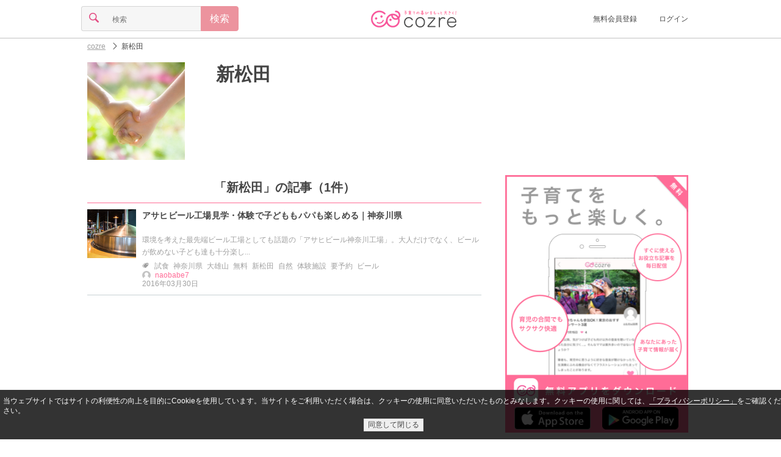

--- FILE ---
content_type: text/html;charset=UTF-8
request_url: https://feature.cozre.jp/tag/%E6%96%B0%E6%9D%BE%E7%94%B0
body_size: 37390
content:
<!DOCTYPE html> <html lang="ja" xmlns:og="http://ogp.me/ns#"> <head> <title>新松田|cozre[コズレ]子育てマガジン</title> <meta name="keywords" content="新松田,子育て,育児,cozre,コズレ"/> <meta name="description" content="「新松田」に関する記事が1記事！「アサヒビール工場見学・体験で子どももパパも楽しめる｜神奈川県」や「」、「」など"/> <meta property="og:title" content="新松田|cozre[コズレ]子育てマガジン"/> <meta property="og:type" content="website"/> <meta property="og:site_name" content="cozre[コズレ]"/> <meta property="og:description" content="「新松田」に関する記事が1記事！「アサヒビール工場見学・体験で子どももパパも楽しめる｜神奈川県」や「」、「」など"/> <meta property="og:url" content="https://feature.cozre.jp/tag/%E6%96%B0%E6%9D%BE%E7%94%B0"/> <meta property="og:image" content="https://dwfssy60lo7w9.cloudfront.net/tag/12280_640x334"/> <meta name="twitter:card" content="summary_large_image"> <meta name="twitter:site" content="@cozre1"> <meta name="robots" content="noindex,follow"> <script async='async' src='https://securepubads.g.doubleclick.net/tag/js/gpt.js'></script> <script>var googletag = googletag || {};googletag.cmd = googletag.cmd || [];</script> <script type="application/javascript" src="//anymind360.com/js/1562/ats.js"></script> <meta charset="utf-8"> <!--[if lt IE 9]><script src="//oss.maxcdn.com/libs/respond.js/1.3.0/respond.min.js"></script><![endif]--> <link rel="apple-touch-icon" sizes="57x57" href="/img/apple-touch-icon-57x57.png"> <link rel="apple-touch-icon" sizes="60x60" href="/img/apple-touch-icon-60x60.png"> <link rel="apple-touch-icon" sizes="72x72" href="/img/apple-touch-icon-72x72.png"> <link rel="apple-touch-icon" sizes="76x76" href="/img/apple-touch-icon-76x76.png"> <link rel="apple-touch-icon" sizes="114x114" href="/img/apple-touch-icon-114x114.png"> <link rel="apple-touch-icon" sizes="120x120" href="/img/apple-touch-icon-120x120.png"> <link rel="apple-touch-icon" sizes="144x144" href="/img/apple-touch-icon-144x144.png"> <link rel="apple-touch-icon" sizes="152x152" href="/img/apple-touch-icon-152x152.png"> <link rel="apple-touch-icon" sizes="180x180" href="/img/apple-touch-icon-180x180.png"> <link rel="icon" type="image/png" href="/img/favicon-32x32.png" sizes="32x32"> <link rel="icon" type="image/png" href="/img/favicon-194x194.png" sizes="194x194"> <link rel="icon" type="image/png" href="/img/favicon-96x96.png" sizes="96x96"> <link rel="icon" type="image/png" href="/img/android-chrome-192x192.png" sizes="192x192"> <link rel="icon" type="image/png" href="/img/favicon-16x16.png" sizes="16x16"> <link rel="manifest" href="/manifest.json"> <meta name="theme-color" content="#ffffff"> <meta name="viewport" content="width=device-width, initial-scale=1, maximum-scale=1 user-scalable=no"> <link rel="alternate" type="application/rss+xml" title="cozreマガジン" href="https://feature.cozre.jp/feed/rss2"> <meta property="fb:app_id" content="448306645314472"/> <meta property="fb:pages" content="582870508453019"/> <style>
﻿html,body,div,span,applet,object,iframe,h1,h2,h3,h4,h5,h6,p,blockquote,pre,a,abbr,acronym,address,big,cite,code,del,dfn,em,img,ins,kbd,q,s,samp,small,strike,strong,sub,sup,tt,var,b,u,i,center,dl,dt,dd,ol,ul,li,fieldset,form,label,legend,table,caption,tbody,tfoot,thead,tr,th,td,article,aside,canvas,details,embed,figure,figcaption,footer,header,hgroup,menu,nav,output,ruby,section,summary,time,mark,audio,video{margin:0;padding:0;border:0;font:inherit;font-size:100%;vertical-align:baseline}html{line-height:1}ol,ul{list-style:none}table{border-collapse:collapse;border-spacing:0}caption,th,td{text-align:left;font-weight:normal;vertical-align:middle}q,blockquote{quotes:none}q:before,q:after,blockquote:before,blockquote:after{content:"";content:none}a img{border:none}article,aside,details,figcaption,figure,footer,header,hgroup,main,menu,nav,section,summary{display:block}html{font-size:100%;line-height:1.5em}body{color:#444;font-family:"游ゴシック","YuGothic","メイリオ","Meiryo","ヒラギノ角ゴ Pro W3","Hiragino Kaku Gothic Pro","ＭＳ Ｐゴシック",sans-serif;position:relative}a{color:inherit;text-decoration:inherit;cursor:inherit;display:block}a:active,a:focus{outline:none}.link{vertical-align:bottom}.link a{color:#ff6c97}.link a:visited{color:#ff6c97}.link a:focus{color:#ff6c97}.link a:hover{color:#ff6c97}.link a:active{color:#ff6c97}img{display:block}.social-sprite{background-image:url('../img/icons/social-s46a46d89bc.png');background-repeat:no-repeat}.menu-sprite{background-image:url('../img/icons/menu-s8582c8c969.png');background-repeat:no-repeat}@font-face{font-family:'icon';src:url("/fonts/icon.eot?ebih09");src:url("/fonts/icon.eot?ebih09#iefix") format("embedded-opentype"),url("/fonts/icon.ttf?ebih09") format("truetype"),url("/fonts/icon.woff?ebih09") format("woff"),url("/fonts/icon.svg?ebih09#icomoon") format("svg");font-weight:normal;font-style:normal}.cz-icon-comments{font-family:'icon';speak:none;font-style:normal;font-weight:normal;font-variant:normal;text-transform:none;line-height:.8em;font-size:.8em;display:inline-block;-webkit-font-smoothing:antialiased;-moz-osx-font-smoothing:grayscale;text-rendering:auto;transform:translate(0, 0)}.cz-icon-comments:before{content:""}.cz-icon-burger{font-family:'icon';speak:none;font-style:normal;font-weight:normal;font-variant:normal;text-transform:none;line-height:.8em;font-size:.8em;display:inline-block;-webkit-font-smoothing:antialiased;-moz-osx-font-smoothing:grayscale;text-rendering:auto;transform:translate(0, 0)}.cz-icon-burger:before{content:""}.cz-icon-comment{font-family:'icon';speak:none;font-style:normal;font-weight:normal;font-variant:normal;text-transform:none;line-height:.8em;font-size:.8em;display:inline-block;-webkit-font-smoothing:antialiased;-moz-osx-font-smoothing:grayscale;text-rendering:auto;transform:translate(0, 0)}.cz-icon-comment:before{content:""}.cz-icon-eye{font-family:'icon';speak:none;font-style:normal;font-weight:normal;font-variant:normal;text-transform:none;line-height:.8em;font-size:.8em;display:inline-block;-webkit-font-smoothing:antialiased;-moz-osx-font-smoothing:grayscale;text-rendering:auto;transform:translate(0, 0)}.cz-icon-eye:before{content:""}.cz-icon-file{font-family:'icon';speak:none;font-style:normal;font-weight:normal;font-variant:normal;text-transform:none;line-height:.8em;font-size:.8em;display:inline-block;-webkit-font-smoothing:antialiased;-moz-osx-font-smoothing:grayscale;text-rendering:auto;transform:translate(0, 0)}.cz-icon-file:before{content:""}.cz-icon-marker{font-family:'icon';speak:none;font-style:normal;font-weight:normal;font-variant:normal;text-transform:none;line-height:.8em;font-size:.8em;display:inline-block;-webkit-font-smoothing:antialiased;-moz-osx-font-smoothing:grayscale;text-rendering:auto;transform:translate(0, 0)}.cz-icon-marker:before{content:""}.cz-icon-pencil{font-family:'icon';speak:none;font-style:normal;font-weight:normal;font-variant:normal;text-transform:none;line-height:.8em;font-size:.8em;display:inline-block;-webkit-font-smoothing:antialiased;-moz-osx-font-smoothing:grayscale;text-rendering:auto;transform:translate(0, 0)}.cz-icon-pencil:before{content:""}.cz-icon-search{font-family:'icon';speak:none;font-style:normal;font-weight:normal;font-variant:normal;text-transform:none;line-height:.8em;font-size:.8em;display:inline-block;-webkit-font-smoothing:antialiased;-moz-osx-font-smoothing:grayscale;text-rendering:auto;transform:translate(0, 0)}.cz-icon-search:before{content:""}.cz-icon-star{font-family:'icon';speak:none;font-style:normal;font-weight:normal;font-variant:normal;text-transform:none;line-height:.8em;font-size:.8em;display:inline-block;-webkit-font-smoothing:antialiased;-moz-osx-font-smoothing:grayscale;text-rendering:auto;transform:translate(0, 0)}.cz-icon-star:before{content:""}.cz-icon-trophy{font-family:'icon';speak:none;font-style:normal;font-weight:normal;font-variant:normal;text-transform:none;line-height:.8em;font-size:.8em;display:inline-block;-webkit-font-smoothing:antialiased;-moz-osx-font-smoothing:grayscale;text-rendering:auto;transform:translate(0, 0)}.cz-icon-trophy:before{content:""}.cz-icon-tags{font-family:'icon';speak:none;font-style:normal;font-weight:normal;font-variant:normal;text-transform:none;line-height:.8em;font-size:.8em;display:inline-block;-webkit-font-smoothing:antialiased;-moz-osx-font-smoothing:grayscale;text-rendering:auto;transform:translate(0, 0)}.cz-icon-tags:before{content:""}.cz-icon-arrow-left{font-family:'icon';speak:none;font-style:normal;font-weight:normal;font-variant:normal;text-transform:none;line-height:.8em;font-size:.8em;display:inline-block;-webkit-font-smoothing:antialiased;-moz-osx-font-smoothing:grayscale;text-rendering:auto;transform:translate(0, 0)}.cz-icon-arrow-left:before{content:""}.cz-icon-arrow-down{font-family:'icon';speak:none;font-style:normal;font-weight:normal;font-variant:normal;text-transform:none;line-height:.8em;font-size:.8em;display:inline-block;-webkit-font-smoothing:antialiased;-moz-osx-font-smoothing:grayscale;text-rendering:auto;transform:translate(0, 0)}.cz-icon-arrow-down:before{content:""}.cz-icon-arrow-up{font-family:'icon';speak:none;font-style:normal;font-weight:normal;font-variant:normal;text-transform:none;line-height:.8em;font-size:.8em;display:inline-block;-webkit-font-smoothing:antialiased;-moz-osx-font-smoothing:grayscale;text-rendering:auto;transform:translate(0, 0)}.cz-icon-arrow-up:before{content:""}.cz-icon-arrow-right{font-family:'icon';speak:none;font-style:normal;font-weight:normal;font-variant:normal;text-transform:none;line-height:.8em;font-size:.8em;display:inline-block;-webkit-font-smoothing:antialiased;-moz-osx-font-smoothing:grayscale;text-rendering:auto;transform:translate(0, 0)}.cz-icon-arrow-right:before{content:""}.cz-icon-arrow-left2{font-family:'icon';speak:none;font-style:normal;font-weight:normal;font-variant:normal;text-transform:none;line-height:.8em;font-size:.8em;display:inline-block;-webkit-font-smoothing:antialiased;-moz-osx-font-smoothing:grayscale;text-rendering:auto;transform:translate(0, 0)}.cz-icon-arrow-left2:before{content:""}.cz-icon-arrow-down2{font-family:'icon';speak:none;font-style:normal;font-weight:normal;font-variant:normal;text-transform:none;line-height:.8em;font-size:.8em;display:inline-block;-webkit-font-smoothing:antialiased;-moz-osx-font-smoothing:grayscale;text-rendering:auto;transform:translate(0, 0)}.cz-icon-arrow-down2:before{content:""}.cz-icon-arrow-up2{font-family:'icon';speak:none;font-style:normal;font-weight:normal;font-variant:normal;text-transform:none;line-height:.8em;font-size:.8em;display:inline-block;-webkit-font-smoothing:antialiased;-moz-osx-font-smoothing:grayscale;text-rendering:auto;transform:translate(0, 0)}.cz-icon-arrow-up2:before{content:""}.cz-icon-arrow-right2{font-family:'icon';speak:none;font-style:normal;font-weight:normal;font-variant:normal;text-transform:none;line-height:.8em;font-size:.8em;display:inline-block;-webkit-font-smoothing:antialiased;-moz-osx-font-smoothing:grayscale;text-rendering:auto;transform:translate(0, 0)}.cz-icon-arrow-right2:before{content:""}.cz-icon-arrow-left3{font-family:'icon';speak:none;font-style:normal;font-weight:normal;font-variant:normal;text-transform:none;line-height:.8em;font-size:.8em;display:inline-block;-webkit-font-smoothing:antialiased;-moz-osx-font-smoothing:grayscale;text-rendering:auto;transform:translate(0, 0)}.cz-icon-arrow-left3:before{content:""}.cz-icon-arrow-down3{font-family:'icon';speak:none;font-style:normal;font-weight:normal;font-variant:normal;text-transform:none;line-height:.8em;font-size:.8em;display:inline-block;-webkit-font-smoothing:antialiased;-moz-osx-font-smoothing:grayscale;text-rendering:auto;transform:translate(0, 0)}.cz-icon-arrow-down3:before{content:""}.cz-icon-arrow-up3{font-family:'icon';speak:none;font-style:normal;font-weight:normal;font-variant:normal;text-transform:none;line-height:.8em;font-size:.8em;display:inline-block;-webkit-font-smoothing:antialiased;-moz-osx-font-smoothing:grayscale;text-rendering:auto;transform:translate(0, 0)}.cz-icon-arrow-up3:before{content:""}.cz-icon-arrow-right3{font-family:'icon';speak:none;font-style:normal;font-weight:normal;font-variant:normal;text-transform:none;line-height:.8em;font-size:.8em;display:inline-block;-webkit-font-smoothing:antialiased;-moz-osx-font-smoothing:grayscale;text-rendering:auto;transform:translate(0, 0)}.cz-icon-arrow-right3:before{content:""}.cz-icon-mail{font-family:'icon';speak:none;font-style:normal;font-weight:normal;font-variant:normal;text-transform:none;line-height:.8em;font-size:.8em;display:inline-block;-webkit-font-smoothing:antialiased;-moz-osx-font-smoothing:grayscale;text-rendering:auto;transform:translate(0, 0)}.cz-icon-mail:before{content:""}.cz-icon-user{font-family:'icon';speak:none;font-style:normal;font-weight:normal;font-variant:normal;text-transform:none;line-height:.8em;font-size:.8em;display:inline-block;-webkit-font-smoothing:antialiased;-moz-osx-font-smoothing:grayscale;text-rendering:auto;transform:translate(0, 0)}.cz-icon-user:before{content:""}.cz-icon-heart,#page-header.page .clip .clip-button.pressed i,#page-social-top .social-top-area .clip-area .clip-button.pressed i,#page-social .social-top-area .clip-area .clip-button.pressed i,#page-info .info .detail ul.post li .clip-button.pressed i{font-family:'icon';speak:none;font-style:normal;font-weight:normal;font-variant:normal;text-transform:none;line-height:.8em;font-size:.8em;display:inline-block;-webkit-font-smoothing:antialiased;-moz-osx-font-smoothing:grayscale;text-rendering:auto;transform:translate(0, 0)}.cz-icon-heart:before,#page-header.page .clip .clip-button.pressed i:before,#page-social-top .social-top-area .clip-area .clip-button.pressed i:before,#page-social .social-top-area .clip-area .clip-button.pressed i:before,#page-info .info .detail ul.post li .clip-button.pressed i:before{content:""}.cz-icon-heart2,#page-header.page .clip .clip-button i,#page-social-top .social-top-area .clip-area .clip-button i,#page-social .social-top-area .clip-area .clip-button i,#page-info .info .detail ul.post li .clip-button i{font-family:'icon';speak:none;font-style:normal;font-weight:normal;font-variant:normal;text-transform:none;line-height:.8em;font-size:.8em;display:inline-block;-webkit-font-smoothing:antialiased;-moz-osx-font-smoothing:grayscale;text-rendering:auto;transform:translate(0, 0)}.cz-icon-heart2:before,#page-header.page .clip .clip-button i:before,#page-social-top .social-top-area .clip-area .clip-button i:before,#page-social .social-top-area .clip-area .clip-button i:before,#page-info .info .detail ul.post li .clip-button i:before{content:""}.cz-icon-facebook{font-family:'icon';speak:none;font-style:normal;font-weight:normal;font-variant:normal;text-transform:none;line-height:.8em;font-size:.8em;display:inline-block;-webkit-font-smoothing:antialiased;-moz-osx-font-smoothing:grayscale;text-rendering:auto;transform:translate(0, 0)}.cz-icon-facebook:before{content:""}.cz-icon-instagram{font-family:'icon';speak:none;font-style:normal;font-weight:normal;font-variant:normal;text-transform:none;line-height:.8em;font-size:.8em;display:inline-block;-webkit-font-smoothing:antialiased;-moz-osx-font-smoothing:grayscale;text-rendering:auto;transform:translate(0, 0)}.cz-icon-instagram:before{content:""}.cz-icon-twitter{font-family:'icon';speak:none;font-style:normal;font-weight:normal;font-variant:normal;text-transform:none;line-height:.8em;font-size:.8em;display:inline-block;-webkit-font-smoothing:antialiased;-moz-osx-font-smoothing:grayscale;text-rendering:auto;transform:translate(0, 0)}.cz-icon-twitter:before{content:""}.cz-icon-close{font-family:'icon';speak:none;font-style:normal;font-weight:normal;font-variant:normal;text-transform:none;line-height:.8em;font-size:.8em;display:inline-block;-webkit-font-smoothing:antialiased;-moz-osx-font-smoothing:grayscale;text-rendering:auto;transform:translate(0, 0)}.cz-icon-close:before{content:""}.cz-icon-close2{font-family:'icon';speak:none;font-style:normal;font-weight:normal;font-variant:normal;text-transform:none;line-height:.8em;font-size:.8em;display:inline-block;-webkit-font-smoothing:antialiased;-moz-osx-font-smoothing:grayscale;text-rendering:auto;transform:translate(0, 0)}.cz-icon-close2:before{content:""}.cz-icon-facebook2{font-family:'icon';speak:none;font-style:normal;font-weight:normal;font-variant:normal;text-transform:none;line-height:.8em;font-size:.8em;display:inline-block;-webkit-font-smoothing:antialiased;-moz-osx-font-smoothing:grayscale;text-rendering:auto;transform:translate(0, 0)}.cz-icon-facebook2:before{content:""}.cz-icon-twitter2{font-family:'icon';speak:none;font-style:normal;font-weight:normal;font-variant:normal;text-transform:none;line-height:.8em;font-size:.8em;display:inline-block;-webkit-font-smoothing:antialiased;-moz-osx-font-smoothing:grayscale;text-rendering:auto;transform:translate(0, 0)}.cz-icon-twitter2:before{content:""}.cz-icon-pregnant{font-family:'icon';speak:none;font-style:normal;font-weight:normal;font-variant:normal;text-transform:none;line-height:.8em;font-size:.8em;display:inline-block;-webkit-font-smoothing:antialiased;-moz-osx-font-smoothing:grayscale;text-rendering:auto;transform:translate(0, 0)}.cz-icon-pregnant:before{content:""}.cz-icon-baby-buggy{font-family:'icon';speak:none;font-style:normal;font-weight:normal;font-variant:normal;text-transform:none;line-height:.8em;font-size:.8em;display:inline-block;-webkit-font-smoothing:antialiased;-moz-osx-font-smoothing:grayscale;text-rendering:auto;transform:translate(0, 0)}.cz-icon-baby-buggy:before{content:""}.image{display:block;background-position:center center;background-repeat:no-repeat;-moz-background-size:contain;-o-background-size:contain;-webkit-background-size:contain;background-size:contain}.icon img{width:14px;height:14px;-moz-border-radius:7px;-webkit-border-radius:7px;border-radius:7px}.thumbnail img{width:80px;height:80px}.banner{position:relative;max-width:640px;margin:0 auto}.banner:before{content:" ";position:absolute;top:0;left:0;width:100%;height:100%;max-width:640px;background-color:#000;filter:progid:DXImageTransform.Microsoft.Alpha(Opacity=20);opacity:.2}.banner .title{position:absolute;top:0;left:0;width:100%;max-width:640px;color:#fff;font-size:20px;line-height:30px;text-align:center}.banner.banner-full .title{top:33%}.banner.banner-full img{width:100%;max-width:640px;height:auto;max-height:334px}.banner.banner-middle .title{height:100%}.banner.banner-middle .title h1,.banner.banner-middle .title h2{margin-top:40px;font-size:18px;line-height:20px}.banner.banner-middle img{width:110px;height:110px}.banner-ad{margin:0 !important;padding:0 !important;width:100% !important;border-bottom:none !important;text-align:center !important}.list{width:100%;max-width:768px;text-align:center;margin:0 auto}.list .list-title{margin:5px 15px;font-size:20px;line-height:30px;padding:10px 0;border-bottom:1px solid #ff6c95}.list .list-title h1,.list .list-title h2{font-weight:bold}.list .list-title i{color:#ffa9af}.list .item{margin:5px 15px;padding-bottom:11px;border-bottom:1px solid #c8d2d4;display:inline-table;min-width:290px;text-align:left;max-width:640px;-moz-box-sizing:border-box;-webkit-box-sizing:border-box;box-sizing:border-box}.list .item.item-full{margin:0 !important;padding:0 !important;width:100% !important;height:215px !important;border-bottom:none !important}.list .item.item-full img{height:215px}.list .item.item-full .title{line-height:26px !important;display:table}.list .item.item-full .title h1,.list .item.item-full .title h2{display:table-cell;font-weight:bold}.list .item.item-full .title i{display:table-cell;padding:0 10px;vertical-align:middle}.list .item .col{display:table-cell;vertical-align:top;padding-right:10px}.list .item .col:last-child{padding-right:0}.list .item .col.col-info{width:640px;position:relative}.list .item .title{font-size:14px;line-height:20px;height:40px;font-weight:bold;letter-spacing:.2px;word-break:break-all;word-break:break-word}.list .item .title a{overflow:hidden;display:-webkit-box;-webkit-box-orient:vertical;-webkit-line-clamp:2}.list .item .detail{font-size:12px;line-height:14px;position:absolute;bottom:0;color:#9f9f9f}.list .item .detail i{padding-right:2px}.list .item .detail ul{margin:0;padding:0;border:0;overflow:hidden;*zoom:1}.list .item .detail ul li{list-style-image:none;list-style-type:none;margin-left:0;display:inline-block;vertical-align:middle;*vertical-align:auto;*zoom:1;*display:inline;white-space:nowrap;padding-left:2px;padding-right:2px}.list .item .detail ul li:first-child{padding-left:0}.list .item .detail ul li:last-child{padding-right:0}.list .box-list .box-item{padding:15px;width:38%;height:200px;max-width:224px;display:inline-block;vertical-align:top}.list .box-list .box-item:nth-child(1),.list .box-list .box-item:nth-child(2){border-bottom:1px solid #c8d2d4}.list .box-list .box-item:nth-child(1),.list .box-list .box-item:nth-child(3){border-right:1px solid #c8d2d4;margin-right:-5px}.list .box-list .box-item .thumbnail img{width:100%}.list .box-list .box-item .title{margin-top:10px}.list .box-list .box-item .title h1,.list .box-list .box-item .title h2{font-weight:bold;text-align:left;line-height:22px}.list .btn,.list #mail-register-form .bmform_submit579320,#mail-register-form .list .bmform_submit579320{margin:15px auto}.paging{margin:15px 0;padding:15px;display:table;width:100%;box-sizing:border-box}.paging a{display:inline-block;text-decoration:none}.paging a:hover,.paging a:focus{text-decoration:underline}.paging .prev{padding-right:5px;display:table-cell;width:45px}.paging .next{padding-left:5px;display:table-cell;width:45px}.paging .pager{display:table-cell;text-align:center}.paging ul{list-style-type:none}.paging ul,.paging ul li{margin:0;padding:0;display:inline}.paging ul li{margin:0 2px}.paging ul li span{width:24px;display:inline-block;padding:10px;border:1px solid #eee;text-align:center;-moz-border-radius:3px;-webkit-border-radius:3px;border-radius:3px;background-color:#ccc}.paging ul li a{width:24px;padding:10px;border:1px solid #eee;text-align:center;-moz-border-radius:3px;-webkit-border-radius:3px;border-radius:3px}.paging ul li a:focus,.paging ul li a:hover{background-color:#ccc}@media screen and (min-width: 640px){.list .item{max-width:320px}.list .item .col.col-info{width:200px}}.ranking{position:relative}.ranking>span{position:absolute;top:0;left:0;width:20px;height:20px;font-size:12px;line-height:20px;text-align:center;color:#6f767a;background-color:#d3dbde}.ranking>span.ranking-1{color:#000;background-color:#fdc042}.ranking>span.ranking-2{color:#000;background-color:#d3dbde}.ranking>span.ranking-3{color:#040404;background-color:#e48438}.form .btn,.form #mail-register-form .bmform_submit579320,#mail-register-form .form .bmform_submit579320{margin:0 auto;width:100%}.form input.btn,.form #mail-register-form input.bmform_submit579320,#mail-register-form .form input.bmform_submit579320{-moz-appearance:none;-webkit-appearance:none}.form .form-content{margin:15px 0}.form .form-content input{font-size:16px;line-height:16px;-moz-box-sizing:border-box;-webkit-box-sizing:border-box;box-sizing:border-box}.form .form-content input[type="search"],.form .form-content input[type="number"],.form .form-content input[type="email"],.form .form-content input[type="tel"],.form .form-content input[type="password"],.form .form-content input[type="text"]{-moz-appearance:none;-webkit-appearance:none;-moz-border-radius:0;-webkit-border-radius:0;border-radius:0}.form .form-content input[type="search"]:focus,.form .form-content input[type="number"]:focus,.form .form-content input[type="email"]:focus,.form .form-content input[type="tel"]:focus,.form .form-content input[type="password"]:focus,.form .form-content input[type="text"]:focus{outline-offset:-2px;-moz-appearance:none;-webkit-appearance:none;-moz-border-radius:0;-webkit-border-radius:0;border-radius:0}.form .form-content input[type="search"]::-webkit-search-decoration,.form .form-content input[type="number"]::-webkit-search-decoration,.form .form-content input[type="email"]::-webkit-search-decoration,.form .form-content input[type="tel"]::-webkit-search-decoration,.form .form-content input[type="password"]::-webkit-search-decoration,.form .form-content input[type="text"]::-webkit-search-decoration{display:none}.form .form-content input[type="radio"],.form .form-content input[type="checkbox"]{display:none}.form .form-content select{position:relative;margin:0;padding:8px 40px 8px 8px;font-size:16px;line-height:16px;-moz-box-sizing:border-box;-webkit-box-sizing:border-box;box-sizing:border-box;-moz-appearance:none;-webkit-appearance:none;-moz-border-radius:4px;-webkit-border-radius:4px;border-radius:4px;border:1px solid #d5d5d5;background-color:#f6f6f6}.form .form-content textarea{font-size:16px;line-height:16px;vertical-align:bottom;-moz-box-sizing:border-box;-webkit-box-sizing:border-box;box-sizing:border-box;-moz-appearance:none;-webkit-appearance:none;-moz-border-radius:0;-webkit-border-radius:0;border-radius:0}.form .form-content textarea:focus{outline-offset:-2px;background-color:#fff;-moz-appearance:none;-webkit-appearance:none;-moz-border-radius:0 4px 4px 0;-webkit-border-radius:0;border-radius:0 4px 4px 0}.form .form-content.form-content-textfield{border:1px solid #d5d5d5;background-color:#f6f6f6;-moz-border-radius:4px / 4px;-webkit-border-radius:4px 4px;border-radius:4px / 4px}.form .form-content.form-content-textfield input{padding:10px;border:0;width:100%}.form .form-content.form-content-textfield input[type="search"],.form .form-content.form-content-textfield input[type="number"],.form .form-content.form-content-textfield input[type="email"],.form .form-content.form-content-textfield input[type="tel"],.form .form-content.form-content-textfield input[type="password"],.form .form-content.form-content-textfield input[type="text"]{background-color:#f6f6f6}.form .form-content.form-content-textfield input[type="search"]:focus,.form .form-content.form-content-textfield input[type="number"]:focus,.form .form-content.form-content-textfield input[type="email"]:focus,.form .form-content.form-content-textfield input[type="tel"]:focus,.form .form-content.form-content-textfield input[type="password"]:focus,.form .form-content.form-content-textfield input[type="text"]:focus{background-color:#fff}.form .form-content.form-content-textfield textarea{padding:10px;border:0;width:100%;background-color:#f6f6f6}.form .form-content.form-content-textfield textarea:focus{background-color:#fff}.form .form-content.form-content-select{font-family:'icon';speak:none;font-style:normal;font-weight:normal;font-variant:normal;text-transform:none;line-height:.8em;font-size:.8em;display:inline-block;-webkit-font-smoothing:antialiased;-moz-osx-font-smoothing:grayscale;text-rendering:auto;transform:translate(0, 0);position:relative;display:inline-block}.form .form-content.form-content-select:before{content:"";position:absolute;top:13px;right:10px;color:#e34e84;z-index:2}.form .form-content.form-content-select:after{content:' ';width:1px;height:100%;position:absolute;top:0;right:30px;border-left:1px solid #d5d5d5}.form .form-content.form-content-icon{width:40px;text-align:center;border:1px solid #d5d5d5;background-color:#f6f6f6;-moz-border-radius:4px / 4px;-webkit-border-radius:4px 4px;border-radius:4px / 4px}.form .form-content.form-content-icon i{font-size:1em;line-height:1em;padding:10px;color:#e34e84}.form .form-content.form-content-btn{width:40px;text-align:center;border:1px solid #ec939e !important;background-color:#ec939e;-moz-border-radius:4px / 4px;-webkit-border-radius:4px 4px;border-radius:4px / 4px;font-size:1em;line-height:1em;padding:10px;color:#fff}.form .form-content .radio,.form .form-content .checkbox{-moz-box-sizing:border-box;-webkit-box-sizing:border-box;box-sizing:border-box;-moz-transition:background-color .2s liner;-o-transition:background-color .2s liner;-webkit-transition:background-color .2s liner;transition:background-color .2s liner;position:relative;display:inline-block;margin:0 20px 8px 0;padding:12px 12px 12px 42px;-moz-border-radius:8px;-webkit-border-radius:8px;border-radius:8px;vertical-align:middle;cursor:pointer}.form .form-content .radio:after,.form .form-content .checkbox:after{-moz-transition:background-color .2s liner;-o-transition:background-color .2s liner;-webkit-transition:background-color .2s liner;transition:background-color .2s liner;position:absolute;top:50%;left:15px;display:block;margin-top:-10px;width:16px;height:16px;border:2px solid #d5d5d5;-moz-border-radius:6px;-webkit-border-radius:6px;border-radius:6px;content:""}.form .form-content .radio:before{-moz-transition:opacity .2s liner;-o-transition:opacity .2s liner;-webkit-transition:opacity .2s liner;transition:opacity .2s liner;position:absolute;top:50%;left:20px;display:block;margin-top:-5px;width:10px;height:10px;-moz-border-radius:50%;-webkit-border-radius:50%;border-radius:50%;background-color:#e34e84;content:"";opacity:0}.form .form-content input[type=radio]:checked+.radio:before{opacity:1}.form .form-content .checkbox:before{-moz-transition:opacity .2s liner;-o-transition:opacity .2s liner;-webkit-transition:opacity .2s liner;transition:opacity .2s liner;position:absolute;top:50%;left:21px;display:block;margin-top:-7px;width:5px;height:9px;border-right:3px solid #e34e84;border-bottom:3px solid #e34e84;content:"";opacity:0;-moz-transform:rotate(45deg);-ms-transform:rotate(45deg);-webkit-transform:rotate(45deg);transform:rotate(45deg)}.form .form-content input[type=checkbox]:checked+.checkbox:before{opacity:1}.form .form-group{font-size:16px;line-height:16px;display:inline-table;width:100%}.form .form-group .form-content{display:table-cell;margin:0}.form .form-group .form-content:not(:first-child){border-left:0;-moz-border-radius-topleft:0;-webkit-border-top-left-radius:0;border-top-left-radius:0;-moz-border-radius-bottomleft:0;-webkit-border-bottom-left-radius:0;border-bottom-left-radius:0}.form .form-group .form-content:not(:last-child){border-right:0;-moz-border-radius-topright:0;-webkit-border-top-right-radius:0;border-top-right-radius:0;-moz-border-radius-bottomright:0;-webkit-border-bottom-right-radius:0;border-bottom-right-radius:0}.form .error-msg{font-size:12px;color:#ff0000;margin-top:-15px;margin-bottom:15px;display:none}.btn,#mail-register-form .bmform_submit579320{display:block;margin:15px auto;padding:15px;font-size:16px;line-height:16px;text-align:center;background-color:#f8f8f8;color:#525151;border:1px solid #d6d5d6;-moz-border-radius:4px;-webkit-border-radius:4px;border-radius:4px;max-width:290px;-moz-box-sizing:border-box;-webkit-box-sizing:border-box;box-sizing:border-box}.btn.disabled,#mail-register-form .disabled.bmform_submit579320{color:#9f9f9f}.btn.btn-primary,#mail-register-form .btn-primary.bmform_submit579320{background-color:#ec939e;color:#fff;border:1px solid #ec939e}.btn.btn-primary.disabled,#mail-register-form .btn-primary.disabled.bmform_submit579320{color:rgba(255,255,255,0.6)}.btn.btn-facebook,#mail-register-form .btn-facebook.bmform_submit579320{background-color:#3b5998;color:#fff;border:1px solid #3b5998}.btn.btn-facebook.disabled,#mail-register-form .btn-facebook.disabled.bmform_submit579320{background-color:#8b9dc3;color:#fff;border:1px solid #8b9dc3}.btn.btn-facebook i,#mail-register-form .btn-facebook.bmform_submit579320 i{padding-right:10px;font-size:16px;line-height:16px}.loading{margin:25px 0}.loading .loading-stop{display:none;position:relative;width:25px;height:25px;margin:0 auto}.loading .loading-start{display:block;position:relative;width:25px;height:25px;margin:0 auto;-moz-transform:scale(0.6);-webkit-transform:scale(0.6);-o-transform:scale(0.6);-ms-transform:scale(0.6);transform:scale(0.6)}.loading .circle{position:absolute;background-color:#fff;height:5px;width:5px;-moz-border-radius:2px;-webkit-border-radius:2px;border-radius:2px;-moz-animation-name:loading;-webkit-animation-name:loading;animation-name:loading;-moz-animation-duration:1.04s;-webkit-animation-duration:1.04s;animation-duration:1.04s;-moz-animation-iteration-count:infinite;-webkit-animation-iteration-count:infinite;animation-iteration-count:infinite;-moz-animation-direction:normal;-webkit-animation-direction:normal;animation-direction:normal}.loading .circle.circle-01{left:0;top:10px;-moz-animation-delay:0.39s;-webkit-animation-delay:0.39s;animation-delay:0.39s}.loading .circle.circle-02{left:3px;top:3px;-moz-animation-delay:0.52s;-webkit-animation-delay:0.52s;animation-delay:0.52s}.loading .circle.circle-03{left:10px;top:0;-moz-animation-delay:0.65s;-webkit-animation-delay:0.65s;animation-delay:0.65s}.loading .circle.circle-04{right:3px;top:3px;-moz-animation-delay:0.78s;-webkit-animation-delay:0.78s;animation-delay:0.78s}.loading .circle.circle-05{right:0;top:10px;-moz-animation-delay:0.91s;-webkit-animation-delay:0.91s;-o-animation-delay:0.91s;-ms-animation-delay:0.91s;animation-delay:0.91s}.loading .circle.circle-06{right:3px;bottom:3px;-moz-animation-delay:1.04s;-webkit-animation-delay:1.04s;animation-delay:1.04s}.loading .circle.circle-07{left:10px;bottom:0;-moz-animation-delay:1.17s;-webkit-animation-delay:1.17s;animation-delay:1.17s}.loading .circle.circle-08{left:3px;bottom:3px;-moz-animation-delay:1.3s;-webkit-animation-delay:1.3s;animation-delay:1.3s}@-webkit-keyframes loading{0%{background-color:#000}100%{background-color:#fff}}@-o-keyframes loading{0%{background-color:#000}100%{background-color:#fff}}@-ms-keyframes loading{0%{background-color:#000}100%{background-color:#fff}}@keyframes loading{0%{background-color:#000}100%{background-color:#fff}}.baloon{padding:15px;background-color:#f8f8f8;border:1px solid #d6d5d6;margin:15px 0;position:relative;-moz-border-radius:4px;-webkit-border-radius:4px;border-radius:4px}.baloon.baloon-top:before{content:" ";display:block;position:absolute;top:-10px;left:25px;margin-left:-10px;width:0;height:0;border-bottom:10px solid #d6d5d6;border-left:10px solid transparent;border-right:10px solid transparent}.baloon.baloon-top:after{content:" ";display:block;position:absolute;top:-8px;left:25px;margin-left:-10px;width:0;height:0;border-bottom:10px solid #f8f8f8;border-left:10px solid transparent;border-right:10px solid transparent}.baloon.baloon-bottom:before{content:" ";display:block;position:absolute;bottom:-10px;left:25px;margin-left:-10px;width:0;height:0;border-top:10px solid #d6d5d6;border-left:10px solid transparent;border-right:10px solid transparent}.baloon.baloon-bottom:after{content:" ";display:block;position:absolute;bottom:-9px;left:25px;margin-left:-10px;width:0;height:0;border-top:10px solid #f8f8f8;border-left:10px solid transparent;border-right:10px solid transparent}.row .col-main{max-width:768px;min-width:320px}.row .col-main .list{max-width:768px;min-width:290px}.row .col-main .list .item{max-width:768px;min-width:290px}.row .col-main .list .item .col-info{width:640px;max-width:640px;min-width:200px}.row .col-sub{max-width:768px;min-width:320px}.row .col-sub .list{max-width:768px;min-width:290px}.row .col-sub .list .item{max-width:768px;min-width:290px}.row .col-sub .list .item .col-info{width:640px;max-width:640px;min-width:200px}@media screen and (min-width: 768px){.row{display:table;margin:0 auto}.row .col-main{display:table-cell;vertical-align:top;max-width:768px;min-width:420px}.row .col-main .list{max-width:768px;min-width:390px}.row .col-main .list .item{max-width:768px;min-width:390px}.row .col-main .list .item .col-info{width:640px;max-width:640px;min-width:300px}.row .col-sub{display:table-cell;vertical-align:top;max-width:348px;min-width:348px}.row .col-sub .list{max-width:348px;min-width:290px}.row .col-sub .list .item{max-width:348px;min-width:290px}.row .col-sub .list .item .title{font-size:12px;line-height:16px;height:35px}.row .col-sub .list .item .thumbnail img{width:80px;height:80px}.row .col-sub .list .item .col-info{width:230px;max-width:230px;min-width:230px}}.notice{display:none;position:fixed;bottom:80px;width:100%;text-align:center;z-index:2000}.notice .msg{display:inline-block;background-color:#000;color:#fff;padding:5px 15px;margin:0 auto;max-width:260px;-moz-border-radius:5px;-webkit-border-radius:5px;border-radius:5px;-moz-transition:all .5s ease;-o-transition:all .5s ease;-webkit-transition:all .5s ease;transition:all .5s ease;filter:progid:DXImageTransform.Microsoft.Alpha(Opacity=0);opacity:0}.notice .msg.on{filter:progid:DXImageTransform.Microsoft.Alpha(Opacity=70);opacity:.7}.announce{margin:10px 0;padding:5px;border:1px solid #ebccd1;-moz-border-radius:4px;-webkit-border-radius:4px;border-radius:4px;background-color:#f2dede;color:#a94442;font-size:11px;line-height:22px}.announce a{text-decoration:underline}.announce-detail strong{font-weight:bold}.announce-detail .announce-updates{font-size:12px;line-height:20px;color:#9f9f9f}.menu{display:none;background-color:rgba(0,0,0,0.7);position:fixed;top:0;left:0;width:100%;height:100%;z-index:1000}.menu .swiper-wrapper{width:268px;margin:0}.menu.menu-open{display:block}.menu .nav-overlay{position:fixed;top:0;left:0;width:100%;height:100%}.menu .list{max-width:268px;min-width:268px;background-color:#fff}.menu .list .item{margin:0;padding:11px 0 10px 15px;max-width:268px;min-width:268px}.menu .list .item.mark{border-left:8px solid #ffa500;margin:0;padding:11px 0 10px 7px;-moz-transition:all .3s ease;-o-transition:all .3s ease;-webkit-transition:all .3s ease;transition:all .3s ease;-moz-transform:translate(268px, 0);-ms-transform:translate(268px, 0);-webkit-transform:translate(268px, 0);transform:translate(268px, 0)}.menu .list .item.mark.fade-in{-moz-transform:translate(0, 0);-ms-transform:translate(0, 0);-webkit-transform:translate(0, 0);transform:translate(0, 0)}.menu .list .item .title{font-size:12px;line-height:15px;height:32px}.menu .list .item .thumbnail img{width:60px;height:60px}.menu .list .item .col-info{width:168px;max-width:168px;min-width:168px}#menu .swiper-wrapper{float:left}#menu .nav-icon{position:absolute;top:50%;left:275px}#menu .nav-icon i{color:#fff;font-size:36px;font-weight:bold}#menu .nav{position:relative;width:268px;height:auto;top:0;left:0;background-color:#fff;-moz-transform:translate(-320px, 0);-ms-transform:translate(-320px, 0);-webkit-transform:translate(-320px, 0);transform:translate(-320px, 0);-moz-transition:all .3s ease;-o-transition:all .3s ease;-webkit-transition:all .3s ease;transition:all .3s ease}#menu .nav.nav-open{-moz-transform:translate(0, 0);-ms-transform:translate(0, 0);-webkit-transform:translate(0, 0);transform:translate(0, 0)}#menu .nav .nav-title{padding:5px 15px;background-color:#e5e5e5}#menu .nav .nav-item{border-top:1px solid #e5e5e5}#menu .nav .nav-item:first-child{border-top:0}#menu .nav .nav-item .title{width:100%;box-sizing:border-box;display:table;background-color:#fff;padding:10px 15px}#menu .nav .nav-item .title h1,#menu .nav .nav-item .title h2{display:table-cell;vertical-align:middle;color:#555;font-weight:bold;padding-left:10px}#menu .nav .nav-item .title .menu-icon{display:table-cell;background-color:#ffa1aa;width:30px;height:30px;-moz-border-radius:15px;-webkit-border-radius:15px;border-radius:15px}#menu .nav .nav-item .title .menu-icon .menu-icon-new{display:block;background:url('../img/icons/menu-sc41f074e44.png');-moz-background-size:31px,auto;-o-background-size:31px,auto;-webkit-background-size:31px,auto;background-size:31px,auto;background-repeat:no-repeat;overflow:hidden;width:30px;height:30px;background-position:5px -270px}#menu .nav .nav-item .title .menu-icon .menu-icon-eat{display:block;background:url('../img/icons/menu-sc41f074e44.png');-moz-background-size:31px,auto;-o-background-size:31px,auto;-webkit-background-size:31px,auto;background-size:31px,auto;background-repeat:no-repeat;overflow:hidden;width:30px;height:30px;background-position:5px -28px}#menu .nav .nav-item .title .menu-icon .menu-icon-health{display:block;background:url('../img/icons/menu-sc41f074e44.png');-moz-background-size:31px,auto;-o-background-size:31px,auto;-webkit-background-size:31px,auto;background-size:31px,auto;background-repeat:no-repeat;overflow:hidden;width:30px;height:30px;background-position:7px -208px}#menu .nav .nav-item .title .menu-icon .menu-icon-education{display:block;background:url('../img/icons/menu-sc41f074e44.png');-moz-background-size:31px,auto;-o-background-size:31px,auto;-webkit-background-size:31px,auto;background-size:31px,auto;background-repeat:no-repeat;overflow:hidden;width:30px;height:30px;background-position:8px -59px}#menu .nav .nav-item .title .menu-icon .menu-icon-play{display:block;background:url('../img/icons/menu-sc41f074e44.png');-moz-background-size:31px,auto;-o-background-size:31px,auto;-webkit-background-size:31px,auto;background-size:31px,auto;background-repeat:no-repeat;overflow:hidden;width:30px;height:30px;background-position:0 -375px}#menu .nav .nav-item .title .menu-icon .menu-icon-outing{display:block;background:url('../img/icons/menu-sc41f074e44.png');-moz-background-size:31px,auto;-o-background-size:31px,auto;-webkit-background-size:31px,auto;background-size:31px,auto;background-repeat:no-repeat;overflow:hidden;width:30px;height:30px;background-position:7px -303px}#menu .nav .nav-item .title .menu-icon .menu-icon-lifestyle{display:block;background:url('../img/icons/menu-sc41f074e44.png');-moz-background-size:31px,auto;-o-background-size:31px,auto;-webkit-background-size:31px,auto;background-size:31px,auto;background-repeat:no-repeat;overflow:hidden;width:30px;height:30px;background-position:7px -239px}#menu .nav .nav-item .title .menu-icon .menu-icon-event{display:block;background:url('../img/icons/menu-sc41f074e44.png');-moz-background-size:31px,auto;-o-background-size:31px,auto;-webkit-background-size:31px,auto;background-size:31px,auto;background-repeat:no-repeat;overflow:hidden;width:30px;height:30px;background-position:7px -124px}#menu .nav .nav-item .title .menu-icon .menu-icon-beauty{display:block;background:url('../img/icons/menu-sc41f074e44.png');-moz-background-size:31px,auto;-o-background-size:31px,auto;-webkit-background-size:31px,auto;background-size:31px,auto;background-repeat:no-repeat;overflow:hidden;width:30px;height:30px;background-position:7px 5px}#menu .nav .nav-item .title .menu-icon .menu-icon-fashion{display:block;background:url('../img/icons/menu-sc41f074e44.png');-moz-background-size:31px,auto;-o-background-size:31px,auto;-webkit-background-size:31px,auto;background-size:31px,auto;background-repeat:no-repeat;overflow:hidden;width:30px;height:30px;background-position:5px -182px}#menu .nav .nav-item .title .menu-icon .menu-icon-worry{display:block;background:url('../img/icons/menu-sc41f074e44.png');-moz-background-size:31px,auto;-o-background-size:31px,auto;-webkit-background-size:31px,auto;background-size:31px,auto;background-repeat:no-repeat;overflow:hidden;width:30px;height:30px;background-position:7px -439px}#menu .nav .nav-item .title .menu-icon .menu-icon-entertainment{display:block;background:url('../img/icons/menu-sc41f074e44.png');-moz-background-size:31px,auto;-o-background-size:31px,auto;-webkit-background-size:31px,auto;background-size:31px,auto;background-repeat:no-repeat;overflow:hidden;width:30px;height:30px;background-position:5px -90px}#menu .nav .nav-item .title .menu-icon .menu-icon-facebook{display:block;background:url('../img/icons/menu-sc41f074e44.png');-moz-background-size:31px,auto;-o-background-size:31px,auto;-webkit-background-size:31px,auto;background-size:31px,auto;background-repeat:no-repeat;overflow:hidden;width:30px;height:30px;background-position:8px -153px}#menu .nav .nav-item .title .menu-icon .menu-icon-twitter{display:block;background:url('../img/icons/menu-sc41f074e44.png');-moz-background-size:31px,auto;-o-background-size:31px,auto;-webkit-background-size:31px,auto;background-size:31px,auto;background-repeat:no-repeat;overflow:hidden;width:30px;height:30px;background-position:7px -409px}#menu .nav .nav-item .title .menu-icon .cz-icon-pencil,#menu .nav .nav-item .title .menu-icon .cz-icon-user,#menu .nav .nav-item .title .menu-icon .cz-icon-heart,#menu .nav .nav-item .title .menu-icon #page-header.page .clip .clip-button.pressed i,#page-header.page .clip .clip-button.pressed #menu .nav .nav-item .title .menu-icon i,#menu .nav .nav-item .title .menu-icon #page-social-top .social-top-area .clip-area .clip-button.pressed i,#page-social-top .social-top-area .clip-area .clip-button.pressed #menu .nav .nav-item .title .menu-icon i,#menu .nav .nav-item .title .menu-icon #page-social .social-top-area .clip-area .clip-button.pressed i,#page-social .social-top-area .clip-area .clip-button.pressed #menu .nav .nav-item .title .menu-icon i,#menu .nav .nav-item .title .menu-icon #page-info .info .detail ul.post li .clip-button.pressed i,#page-info .info .detail ul.post li .clip-button.pressed #menu .nav .nav-item .title .menu-icon i{color:#fff;font-size:16px;padding:9px 0 0 7px}#menu .nav .nav-item .title .menu-icon .cz-icon-pregnant,#menu .nav .nav-item .title .menu-icon .cz-icon-baby-buggy{color:#fff;font-size:20px;padding:6px 0 0 6px}#menu .nav .nav-item .title .menu-icon.menu-facebook{background-color:#3b5998}#menu .nav .nav-item .title .menu-icon.menu-facebook i{color:#fff;padding:10px 8px 8px 8px}#menu .nav .nav-item .title .menu-icon.menu-twitter{background-color:#67aadd}#menu .nav .nav-item .title .menu-icon.menu-twitter i{color:#fff;padding:11px 8px 8px 9px}#menu .nav .nav-item .detail{width:100%;box-sizing:border-box;color:#626262;background-color:#eff5f7;padding:15px}#menu .nav .nav-item .detail .sub-menu .sub-item{padding:10px;display:inline-block;line-height:22px}#menu .nav .nav-item .form{padding:15px}#user .swiper-wrapper{float:right}#user .nav-icon{position:absolute;top:50%;right:275px}#user .nav-icon i{color:#fff;font-size:36px;font-weight:bold}#user .nav{position:absolute;width:268px;height:auto;top:0;right:0;background-color:#fff;-moz-transform:translate(320px, 0);-ms-transform:translate(320px, 0);-webkit-transform:translate(320px, 0);transform:translate(320px, 0);-moz-transition:all .3s ease;-o-transition:all .3s ease;-webkit-transition:all .3s ease;transition:all .3s ease}#user .nav.nav-open{-moz-transform:translate(0, 0);-ms-transform:translate(0, 0);-webkit-transform:translate(0, 0);transform:translate(0, 0)}#user #user-login-form{padding:15px;background-color:#fff}#user #user-login-form .intro{margin-bottom:15px}#user #user-login-form .form form{margin:15px 0}#user #user-info{font-size:16px;line-height:26px;padding:15px;background-color:#fff}#user #user-info .icon{display:inline-block;vertical-align:top}#user #user-info .icon img{width:32px;height:32px;-moz-border-radius:16px;-webkit-border-radius:16px;border-radius:16px}#user #user-info h1,#user #user-info h2{display:inline-block;font-size:20px;line-height:30px;padding:0 5px}#user .user-func{display:table;padding:0 15px;margin:0 auto 15px;-moz-box-sizing:border-box;-webkit-box-sizing:border-box;box-sizing:border-box;table-layout:fixed;border-collapse:separate;border-spacing:5px 0;width:100%;background-color:#fff}#user .user-func .btn,#user .user-func #mail-register-form .bmform_submit579320,#mail-register-form #user .user-func .bmform_submit579320{font-size:8px;line-height:14px;display:table-cell;padding:5px}#user #clip-list-more{padding:0 15px;background-color:#fff;margin:0}#user #clip-list-more .btn,#user #clip-list-more #mail-register-form .bmform_submit579320,#mail-register-form #user #clip-list-more .bmform_submit579320{display:inline-block;width:100%}#user #user-menu-footer{max-width:268px;margin:22px 0 0;padding:15px;border-top:1px solid #c1c1c1;font-size:12px;line-height:20px;text-align:right}#user #user-menu-footer ul{list-style-type:none}#user #user-menu-footer ul,#user #user-menu-footer ul li{margin:0;padding:0;display:inline}#user #user-menu-footer a{display:inline-block;margin-right:20px;line-height:25px}#nav-navigator-banner{background-color:#ffa1aa;color:#fff}#nav-navigator-banner .title{width:100%;box-sizing:border-box;display:table;font-size:20px;line-height:30px;padding:20px 20px 5px}#nav-navigator-banner .title h1,#nav-navigator-banner .title h2{display:table-cell;vertical-align:middle;font-weight:bold;padding-left:10px}#nav-navigator-banner .title .menu-icon{display:table-cell;background-color:#fff;width:30px;height:30px;-moz-border-radius:15px;-webkit-border-radius:15px;border-radius:15px}#nav-navigator-banner .title .menu-icon .menu-icon-pen{display:block;background:url('../img/icons/menu-sc41f074e44.png');-moz-background-size:31px,auto;-o-background-size:31px,auto;-webkit-background-size:31px,auto;background-size:31px,auto;background-repeat:no-repeat;overflow:hidden;width:30px;height:30px;background-position:6px -333px}#nav-navigator-banner .detail{width:100%;box-sizing:border-box;display:block;font-size:10px;line-height:18px;padding:5px 20px;text-align:center}#nav-navigator-banner .link{width:100%;box-sizing:border-box;display:block;padding:5px 20px 20px;text-align:center}#main{margin:52px auto 0}#main.bordered{border-top:1px solid #c1c1c1}#content{overflow-x:hidden}#content #content-header.form{margin:0 auto;padding:15px;text-align:center;max-width:640px}#content #content-header .swiper-slide.swiper-slide-prev .banner:before,#content #content-header .swiper-slide.swiper-slide-next .banner:before{filter:progid:DXImageTransform.Microsoft.Alpha(Opacity=60);opacity:.6}#content #content-header .title{top:33%;margin-top:-10px}#content #content-header .title h1,#content #content-header .title h2{font-size:30px;line-height:40px}#content #content-header .titles{position:absolute;top:15%;left:0;width:100%;max-width:640px;color:#fff;text-align:center}#content #content-header .titles h1,#content #content-header .titles h2{font-size:20px;line-height:30px}#content #content-header .titles p{margin:-5px 0}#content #content-header .backto{position:absolute;top:7px;right:7px;width:30px;height:30px;background-color:rgba(255,255,255,0.3);-moz-border-radius:15px;-webkit-border-radius:15px;border-radius:15px}#content #content-header .backto a{text-align:center;height:100%}#content #content-header .backto a i{color:#d89196;line-height:30px}#content #content-header .banner-feature:before{filter:progid:DXImageTransform.Microsoft.Alpha(Opacity=50);opacity:.5}#content #content-header .banner-feature .title{top:0;padding-top:10%;height:100%}#content #content-header .banner-feature .title h1,#content #content-header .banner-feature .title h2{font-size:24px;line-height:30px}#content #content-header .banner-feature .title p{color:#c3bebf;font-size:10px;line-height:18px}#content #content-header .banner-feature .title button{display:inline-block;margin-top:5px;padding:5px 14px;background-color:transparent;border:1px solid #fff;color:#fff;font-size:12px;line-height:20px;-moz-border-radius:14px;-webkit-border-radius:14px;border-radius:14px}#content #content-menu{margin-top:-30px;min-height:40px}#content #content-menu section{display:inline-block}#content #content-menu .swiper-wrapper{max-width:800px}#content #content-menu .swiper-wrapper .swiper-slide{width:110px !important;margin-right:5px !important}#content #content-menu .swiper-wrapper .swiper-slide:last-child{margin-right:0 !important}#content #content-menu .swiper-wrapper .swiper-slide .banner-forward{-moz-transform:translate(2000px, 0);-ms-transform:translate(2000px, 0);-webkit-transform:translate(2000px, 0);transform:translate(2000px, 0);-moz-transition:all .5s ease;-o-transition:all .5s ease;-webkit-transition:all .5s ease;transition:all .5s ease}#content #content-menu .swiper-wrapper .swiper-slide .banner-forward.banner-enter{-moz-transform:translate(0, 0);-ms-transform:translate(0, 0);-webkit-transform:translate(0, 0);transform:translate(0, 0)}#content #content-menu .swiper-wrapper .swiper-slide .banner-back{-moz-transform:translate(-2000px, 0);-ms-transform:translate(-2000px, 0);-webkit-transform:translate(-2000px, 0);transform:translate(-2000px, 0);-moz-transition:all .5s ease;-o-transition:all .5s ease;-webkit-transition:all .5s ease;transition:all .5s ease}#content #content-menu .swiper-wrapper .swiper-slide .banner-back.banner-enter{-moz-transform:translate(0, 0);-ms-transform:translate(0, 0);-webkit-transform:translate(0, 0);transform:translate(0, 0)}@media screen and (max-width: 640px){#content #content-header .swiper-slide{width:100%}}@media screen and (min-width: 640px){#content #content-header .swiper-slide{width:auto}}#footer{margin:0 auto;text-align:center;padding:22px 15px 15px;border-top:1px solid #c1c1c1;font-size:12px;line-height:20px}#footer ul{list-style-type:none}#footer ul,#footer ul li{margin:0;padding:0;display:inline}#footer a{display:inline-block;margin-right:20px;line-height:25px}#footer .copyright{font-size:8px;line-height:14px;margin-top:10px;text-align:center}#header{font-size:20px;line-height:30px;position:fixed;top:0;left:0;width:100%;height:52px;z-index:100;background-color:#fff}#header .nav{display:table;width:100%}#header .nav .nav-logo{display:table-cell;text-align:center;vertical-align:top;height:52px}#header .nav .nav-logo img{height:28px;margin:12px auto 0}#header .nav .nav-menu{position:relative;display:table-cell;text-align:center;vertical-align:middle;height:52px;width:52px;color:#474747;padding:0 5px}#header .nav .nav-user{display:table-cell;text-align:center;vertical-align:middle;height:52px;width:52px;color:#474747;padding:0 5px}#header .nav .nav-user.login{color:#e34e84}#header .nav .nav-user i{font-size:.9em}#header .nav .nav-annotation{font-size:8px;display:block;line-height:8px;text-align:center}.static{font-size:16px;line-height:26px;margin:0 auto;padding:15px;max-width:768px}.static .center{text-align:center;margin:10px 0}.static article>h1,.static article h2{font-size:20px;line-height:30px;font-weight:bold}.static article section{margin:15px 0}.static article section>h1,.static article section h2{font-size:16px;line-height:26px;font-weight:bold;border-bottom:1px solid #ff6c95;margin:10px 0}.static article section ol{padding-left:25px;list-style:decimal}.static article section ul{padding-left:5px;list-style:none}.static article .link a{display:inline-block}.nav-notice{position:absolute;background-color:#e60000;font-size:10px;display:none;width:16px;height:16px;border-radius:8px;color:#fff;line-height:1;box-sizing:border-box;padding-top:4px;font-weight:bold;z-index:10;right:6px;top:2px}#nav-notice-list .notice-item{border-top:1px solid #e5e5e5;color:#454545;position:relative;line-height:1.4}#nav-notice-list .notice-item:first-child{border-top:none}#nav-notice-list .notice-item.new{background-color:#fff9f9}#nav-notice-list .notice-item.new .date:after{display:inline-block;content:"New!";color:#e60000;font-weight:bold;margin-left:3px}#nav-notice-list .notice-item>a{display:block;padding-top:5px;padding-left:5px;padding-right:20px;padding-bottom:6px}#nav-notice-list .notice-item section{font-size:0}#nav-notice-list .notice-item .date{font-size:10px}#nav-notice-list .notice-item h1,#nav-notice-list .notice-item h2{font-size:14px;padding-left:5px;overflow:hidden;display:-webkit-box;-webkit-box-orient:vertical;-webkit-line-clamp:2}#nav-notice-list .notice-item .cz-icon-arrow-right3{position:absolute;top:50%;right:5px;margin-top:-5px}#navigator-header.navigator{margin:0 auto;padding:15px;text-align:center;max-width:768px}#navigator-header.navigator .title{font-size:16px;line-height:26px}#navigator-header.navigator .title .icon{display:inline-block;vertical-align:top}#navigator-header.navigator .title .icon img{width:32px;height:32px;-moz-border-radius:16px;-webkit-border-radius:16px;border-radius:16px}#navigator-header.navigator .title h1{display:inline-block;font-size:20px;line-height:30px;padding:0 5px}#navigator-header.navigator .title .label-group{vertical-align:2px}#navigator-header.navigator .detail{color:#9f9f9f;font-size:16px;line-height:26px;padding:15px 0}#navigator-header.navigator .detail ul{margin:0;padding:0;border:0;overflow:hidden;*zoom:1}#navigator-header.navigator .detail ul li{list-style-image:none;list-style-type:none;margin-left:0;display:inline-block;vertical-align:middle;*vertical-align:auto;*zoom:1;*display:inline;white-space:nowrap;padding-left:4px;padding-right:4px}#navigator-header.navigator .detail .clip-count{color:#ffa1aa}#navigator-header.navigator .detail .unit{font-size:8px;line-height:14px}#navigator-header.navigator .description{text-align:left;font-size:12px;line-height:20px;padding:15px;background-color:#f8f8f8;color:#525151;border:1px solid #d6d5d6;-moz-border-radius:4px;-webkit-border-radius:4px;border-radius:4px}#navigator-header.navigator .description a{color:#ff6c97}#navigator-header.navigator .description a:visited{color:#ff6c97}#navigator-header.navigator .description a:focus{color:#ff6c97}#navigator-header.navigator .description a:hover{color:#ff6c97}#navigator-header.navigator .description a:active{color:#ff6c97}.navigator-request{font-size:16px;line-height:26px;margin:0 auto;padding:15px;max-width:768px}.navigator-request .banner-navigator{margin-bottom:15px}.navigator-request .banner-navigator img{width:100%;max-width:640px;margin:0 auto}.navigator-request .title{margin:15px 0;font-size:20px;line-height:30px;padding:10px 0;border-bottom:1px solid #ff6c95;text-align:center}.navigator-request .title h1,.navigator-request .title h2{font-weight:bold}.navigator-request .title i{color:#ffa9af}.navigator-request .center{text-align:center;margin:10px 0}.navigator-request .description h1,.navigator-request .description h2{font-size:16px;line-height:26px;font-weight:bold;color:#ff6c95;margin:10px 0}.navigator-request .description ol{padding-left:25px;list-style:decimal}.navigator-request .description ul{padding-left:5px;list-style:none}.navigator-request .description a{display:inline-block;text-decoration:underline}.navigator-request .description.link{margin-bottom:10px}.navigator-request .navigator .icon-navigator{display:table-cell;vertical-align:middle;padding:0 5px 0 14px}.navigator-request .navigator .icon-navigator img{width:24px;-moz-border-radius:12px;-webkit-border-radius:12px;border-radius:12px}.navigator-request .navigator .link{display:table-cell}.navigator-request .navigator .link a{vertical-align:middle;display:inline-block;text-decoration:underline}.navigator-request .form a{display:inline-block;text-decoration:underline}#page-header{position:relative}#page-header.page .banner:before{filter:progid:DXImageTransform.Microsoft.Alpha(Opacity=0);opacity:0}#page-header.page .title{background-color:rgba(255,255,255,0.7);min-height:55px;max-width:640px;color:#333;top:auto;bottom:0}#page-header.page .title>h1,#page-header.page .title h2{font-size:18px;font-weight:bold;padding:5px 15px;line-height:1.3;text-align:left;word-wrap:break-word;word-break:break-all}#page-header.page .title>h1:after,#page-header.page .title h2:after{content:"";display:inline-block;width:50px;height:1em}#page-header.page .clip{position:absolute;bottom:-25px;right:10px}#page-header.page .clip .clip-button{background-color:#fff;width:50px;height:50px;border:1px solid #ffa1aa;-moz-border-radius:26px;-webkit-border-radius:26px;border-radius:26px;text-align:center}#page-header.page .clip .clip-button i{color:#ffa1aa;font-size:28px;line-height:52px}#page-header.page .clip .clip-button.pressed{background-color:#ffa1aa}#page-header.page .clip .clip-button.pressed i{color:#fff;font-size:28px;line-height:52px}#page-info,#navigator-info{display:table;width:100%;padding:0 15px;-moz-box-sizing:border-box;-webkit-box-sizing:border-box;box-sizing:border-box}#page-info .info,#navigator-info .info{display:table-cell;vertical-align:top}#page-info .info .detail,#navigator-info .info .detail{font-size:12px;line-height:20px;color:#9f9f9f}#page-info .info .detail ul,#navigator-info .info .detail ul{margin:0;padding:0;border:0;overflow:hidden;*zoom:1}#page-info .info .detail ul li,#navigator-info .info .detail ul li{list-style-image:none;list-style-type:none;margin-left:0;display:inline-block;vertical-align:middle;*vertical-align:auto;*zoom:1;*display:inline;white-space:nowrap;padding-left:5px;padding-right:5px}#page-info .info .detail ul li:first-child,#navigator-info .info .detail ul li:first-child{padding-left:0}#page-info .info .detail ul li:last-child,#navigator-info .info .detail ul li:last-child{padding-right:0}#page-info{margin-top:3px;text-align:left}#page-info .info{vertical-align:top}#page-info .clip-count{color:#ffa1aa;font-size:16px;line-height:26px;line-height:1;display:inline-block}#page-info .unit{font-size:8px;line-height:14px}#navigator-info{margin-top:3px}#navigator-info .icon{width:20px;display:table-cell;vertical-align:middle}#navigator-info .icon img{width:20px;height:auto;-moz-border-radius:21px;-webkit-border-radius:21px;border-radius:21px}#navigator-info .info{padding-left:5px;vertical-align:middle}#navigator-info .info .link{display:inline-block;vertical-align:middle;font-size:16px;line-height:16px}#navigator-info .info .label-group{vertical-align:top}#page-content{font-size:15px;line-height:1.6;margin:15px;max-width:640px}#page-content img{max-width:100%;margin:15px auto 0;height:auto}#page-content .btn-shop-img>img{max-height:300px}#page-content iframe{display:block;max-width:100%;margin:15px auto 0}#page-content blockquote{background-color:#eee;margin-top:10px;padding-left:7px;padding-top:5px;padding-bottom:15px;padding-right:7px;font-size:12px}#page-content blockquote p{margin-top:0}#page-content blockquote p:before{content:"\00275d";font-size:50px;color:#666;line-height:1;display:inline-block}#page-content blockquote p:after{content:"\00275e";font-size:50px;color:#666;line-height:1;display:block;float:right}#page-content cite{font-size:8px;line-height:14px;color:#9f9f9f;display:block;margin-top:5px;word-break:break-all}#page-content h1{font-size:18px;line-height:1.3;font-weight:bold;margin:30px 0 10px;border-bottom:2px solid #ff6c95;padding-bottom:3px}#page-content h1+h2{margin-top:10px}#page-content h2{color:#454545;border-left:4px solid #ffa9af;padding-left:4px;font-weight:bold;margin:20px 0 10px}#page-content h2:before{display:none}#page-content div{margin:15px 0}#page-content p{margin-top:15px}#page-content strong,#page-content b{font-weight:bold}#page-content .reference{margin:15px 0;padding:5px 15px 15px;background-color:#f8f8f8;border:1px solid #d6d5d6}#page-content .reference p{font-size:15px;line-height:22px;font-weight:bold;margin:0 0 5px;border-bottom:1px solid #d8d8d8}#page-content .reference p:before{font-family:'icon';speak:none;font-style:normal;font-weight:normal;font-variant:normal;text-transform:none;line-height:.8em;font-size:.8em;display:inline-block;-webkit-font-smoothing:antialiased;-moz-osx-font-smoothing:grayscale;text-rendering:auto;transform:translate(0, 0);content:"";color:#ffa9af;margin-right:5px}#page-content .reference ul{font-size:14px;line-height:1.6;padding:0 7px}#page-content .reference ul a{color:#444;text-decoration:underline;line-height:25px}#page-content .summary p{margin-top:0}#page-content .tieup{display:table;width:100%;border:1px solid #d6d5d6;margin:45px 0 0}#page-content .tieup a{color:#444;text-decoration:none}#page-content .tieup .eyecatch{display:table-cell;vertical-align:middle;padding:10px}#page-content .tieup .eyecatch img{width:55px;height:55px;max-width:55px;margin:0}#page-content .tieup .title{display:table-cell;vertical-align:top;font-size:16px;line-height:26px;font-weight:bold;padding:10px 10px 10px 0;line-height:22px}#page-content .icon-pin{margin-top:0}#page-content .icon-pin:before{font-family:'icon';speak:none;font-style:normal;font-weight:normal;font-variant:normal;text-transform:none;line-height:.8em;font-size:.8em;display:inline-block;-webkit-font-smoothing:antialiased;-moz-osx-font-smoothing:grayscale;text-rendering:auto;transform:translate(0, 0);font-size:1em;line-height:1em;content:"";color:#ffa9af;margin-right:5px}#page-content a{color:#ff6c97;text-decoration:underline;display:inline}#page-content .present-btn a,#page-content .conversion-btn a{color:#fff;text-decoration:none;display:block;background:#f05194;background:-webkit-linear-gradient(top, #ef649e 0%, #f05194 100%);background:linear-gradient(to bottom, #ef649e 0%,#f05194 100%);border:none;border-bottom:2px solid #D83B7D;border-radius:3px;line-height:1.4;padding:11px}#page-content .image-btn dt{text-align:center;font-weight:bold}#page-content .image-btn img{margin:0 auto}#page-content .shop-link .btn-shop{color:#fff;text-decoration:none;display:block;background:#f05194;background:-webkit-linear-gradient(top, #ef649e 0%, #f05194 100%);background:linear-gradient(to bottom, #ef649e 0%,#f05194 100%);border:none;border-bottom:2px solid #D83B7D;border-radius:3px;line-height:1.4;padding:11px}.col-main #page-social{padding:0 15px;font-size:14px}.col-main #page-social .clip-button{display:block;text-decoration:none}.col-main #page-social .social-center-area{border:1px solid #ccc}.col-main #page-social .social-center-area .social-left-center-area{width:70px}.col-main #page-social .social-center-area .social-left-center-area img{margin-top:0;margin-bottom:0;width:70px}.col-main #page-social .social-center-area .social-right-center-area{border:none}.col-main #page-social .social-center-area .social-right-center-area iframe,.col-main #page-social .social-center-area .social-right-center-area div{margin-top:0;margin-bottom:0}.col-main #page-social .social-center-area .social-right-center-area .social-right-center-area-body{line-height:1}.col-main #page-social .social-center-area .social-right-center-area .social-right-center-area-body div{padding-bottom:10px;font-weight:bold}.col-main #page-social .social-center-area .social-right-center-area .social-right-center-area-body div>span{color:#3b5998}.col-main #page-social .social-center-area .social-right-center-area .social-right-center-area-body>span{display:block}.col-main #page-social .social-center-area .social-right-center-area .social-right-center-area-body .fb_iframe_widget_fluid span{overflow:hidden}.col-main #page-social .social-center-area .social-right-center-area .social-right-center-area-body .fb_iframe_widget_fluid+span{margin-top:4px;color:#454545}.col-main .content-notice{padding:0 15px 10px;font-size:11px}.col-main>aside,.col-sub>aside{margin-top:20px}.col-sub aside:first-child{margin-top:0}.col-sub #social-info-outer{padding-left:15px;padding-right:15px}#page-footer{padding:5px 15px 0 15px;margin:20px 15px;border:1px solid #ff6c97}#page-footer p{font-size:12px;line-height:20px;margin-bottom:5px}#page-footer .navigator{display:table;table-layout:fixed;width:100%;padding:15px 0;border-top:1px solid #ff6c97}#page-footer .navigator .icon{width:42px;display:table-cell;vertical-align:middle}#page-footer .navigator .icon img{width:42px;height:42px;-moz-border-radius:21px;-webkit-border-radius:21px;border-radius:21px}#page-footer .navigator .info{display:table-cell;vertical-align:top;padding-left:15px}#page-footer .navigator .info .title{font-size:16px;line-height:26px;color:#ff6c97}#page-footer .navigator .info .detail{font-size:12px;line-height:20px;color:#9f9f9f}#page-footer .navigator .info .detail p{white-space:nowrap;overflow:hidden;-ms-text-overflow:ellipsis;-o-text-overflow:ellipsis;text-overflow:ellipsis}#page-footer .navigator .info .detail p a{color:#ff6c97;text-decoration:underline}#page-footer .navigator .guide{width:20px;display:table-cell;color:#ff6c97;vertical-align:middle;text-align:right}.recentEvent{text-align:left;font-size:12px;line-height:20px;padding:15px;background-color:#f8f8f8;color:#525151;border:1px solid #d6d5d6;-moz-border-radius:4px;-webkit-border-radius:4px;border-radius:4px;margin:15px;padding:10px 10px}.recentEvent a{color:#ff6c97}.recentEvent a:visited{color:#ff6c97}.recentEvent a:focus{color:#ff6c97}.recentEvent a:hover{color:#ff6c97}.recentEvent a:active{color:#ff6c97}.recentEvent img{max-width:100%;margin:1px auto;height:auto}.recentEvent div{margin-bottom:15px}.recentEvent p{margin-bottom:2px}#breadcrumb{margin:0 10px}#breadcrumb div{display:inline-block}#breadcrumb div span{font-size:12px;line-height:20px}#breadcrumb div a{display:inline-block;padding:0 5px 0;text-decoration:underline;color:#9f9f9f}#breadcrumb div a .count{font-size:10px;line-height:18px}#breadcrumb div i{vertical-align:middle}#tags{width:100%;box-sizing:border-box}#tags .title{margin:10px 15px;font-size:20px;line-height:30px;padding:10px 0;border-bottom:1px solid #ff6c95;text-align:center}#tags .title h1,#tags .title h2{font-weight:bold}#tags .title i{color:#ffa9af}#tags .tags{margin:0 15px}#tags .tags .tag{font-size:12px;line-height:20px;display:inline-block;padding:5px 10px;margin:5px;color:#fff;background-color:#ffa9af;-moz-border-radius:15px;-webkit-border-radius:15px;border-radius:15px}#tags .tags .tag .count{font-size:10px;line-height:18px}#page-social-top{margin-top:20px}#page-social-top,#page-social{max-width:450px;padding:0 15px;margin:0 auto}#page-social-top .social-top-area,#page-social .social-top-area{width:100%;margin:0 0 5% 0;display:table;table-layout:fixed}#page-social-top .social-top-area .clip-area,#page-social .social-top-area .clip-area{width:100%;font-size:14px;color:#666;vertical-align:middle;display:table-cell}#page-social-top .social-top-area .clip-area .clip-button,#page-social .social-top-area .clip-area .clip-button{background-color:#fff;border:1px solid #ffa1aa;-moz-border-radius:4px;-webkit-border-radius:4px;border-radius:4px;text-align:center;line-height:38px}#page-social-top .social-top-area .clip-area .clip-button i,#page-social .social-top-area .clip-area .clip-button i{color:#ffa1aa;padding:0 5px}#page-social-top .social-top-area .clip-area .clip-button.pressed,#page-social .social-top-area .clip-area .clip-button.pressed{color:#fff;background-color:#ffa1aa}#page-social-top .social-top-area .clip-area .clip-button.pressed i,#page-social .social-top-area .clip-area .clip-button.pressed i{color:#fff}#page-social-top .social-top-area .social-btn-area,#page-social .social-top-area .social-btn-area{width:140px;display:table-cell}#page-social-top .social-top-area .social-btn-area ul,#page-social .social-top-area .social-btn-area ul{margin:0 0 0 0;padding:0;font-size:0}#page-social-top .social-top-area .social-btn-area li,#page-social .social-top-area .social-btn-area li{font-size:12px;display:inline-block;text-align:center}#page-social-top .social-top-area .social-btn-area .twitter-area,#page-social .social-top-area .social-btn-area .twitter-area{color:#fff;background-color:#67aadd;font-weight:bold;border:0;width:30px;padding:4px 5px 4px 5px;border-radius:4px}#page-social-top .social-top-area .social-btn-area .twitter-area i,#page-social .social-top-area .social-btn-area .twitter-area i{color:#fff;font-size:22px;line-height:30px}#page-social-top .social-top-area .social-btn-area .facebook-area,#page-social .social-top-area .social-btn-area .facebook-area{color:#fff;background-color:#3b5998;font-weight:bold;border:0;padding:4px 5px 4px 5px;width:30px;border-radius:4px;margin:0 5px 0 0}#page-social-top .social-top-area .social-btn-area .facebook-area i,#page-social .social-top-area .social-btn-area .facebook-area i{color:#fff;font-size:22px;line-height:30px}#page-social-top .social-top-area .social-btn-area .social-line,#page-social .social-top-area .social-btn-area .social-line{margin:0 5px 0 0}#page-social-top .social-top-area .social-btn-area .social-line .social-icon,#page-social .social-top-area .social-btn-area .social-line .social-icon{background-image:url([data-uri]);width:40px;height:40px;margin:-12px 0 0 0;background-size:100% auto;vertical-align:middle;display:inline-block}#page-social-top .social-center-area,#page-social .social-center-area{box-sizing:border-box;vertical-align:middle;text-align:center;display:table;table-layout:fixed;width:100%;margin:0 0 5% 0}#page-social-top .social-center-area .social-left-center-area,#page-social .social-center-area .social-left-center-area{display:table-cell;width:95px}#page-social-top .social-center-area .social-left-center-area img,#page-social .social-center-area .social-left-center-area img{width:95px}#page-social-top .social-center-area .social-right-center-area,#page-social .social-center-area .social-right-center-area{display:table-cell;width:100%;font-size:78%;border-top:1px solid #c8d2d4;border-right:1px solid #c8d2d4;border-bottom:1px solid #c8d2d4;box-sizing:border-box;vertical-align:middle}#page-social-top .social-center-area .social-right-center-area-body,#page-social .social-center-area .social-right-center-area-body{margin:4%}#page-social-top .social-center-area .social-right-center-area-body div,#page-social .social-center-area .social-right-center-area-body div{padding-bottom:2px}#ad-link-top{text-align:center;font-weight:bold;text-decoration:underline;font-size:14px;line-height:24px;padding:5px 15px}#ad-link-bottom{text-align:center;font-weight:bold;text-decoration:underline;font-size:14px;line-height:24px;padding:5px 15px}#page-info .info .detail ul li{padding-right:0}#page-info .info .detail ul li time{font-size:10px}#page-info .info .detail ul li .clip-count{font-size:10px}@media print{#header{position:relative;top:0 !important}#main{margin-top:0 !important;padding-top:0 !important}#relations,.banner-app,.col-sub>aside,#tags,.banner-ad-outer,.ft-app-wrapper,#footer,#div-gpt-ad-1473320448750-1,#div-gpt-ad-1473319075689-2,#ranking,#footer-menu-nav,.btn-pagetop{display:none !important}.jsc-paging-outer{display:none}.jsc-page.jsc-dn-i{display:block !important}.toc-outer{display:none}.top .toc-outer{display:block}}#page-header h4,#page-content h4{font-weight:bold;margin:20px 0 10px;padding-left:6px;border-left:2px solid #aaa}#page-header .html-block,#page-content .html-block{margin:0}#page-header .html-block div,#page-content .html-block div{margin:0}#page-header .html-block .atcl__table-wrap,#page-content .html-block .atcl__table-wrap{overflow:scroll;width:96vw;font-size:10px}#page-header .html-block .atcl__table-wrap table,#page-content .html-block .atcl__table-wrap table{border-collapse:collapse;border-left:1px solid #ddd}#page-header .html-block .atcl__table-wrap table th,#page-header .html-block .atcl__table-wrap table td,#page-content .html-block .atcl__table-wrap table th,#page-content .html-block .atcl__table-wrap table td{text-align:left;font-weight:normal;vertical-align:top;border-top:1px solid #ddd;border-bottom:1px solid #ddd;border-right:1px solid #ddd}#page-header .html-block .atcl__table-wrap table th:first-child,#page-content .html-block .atcl__table-wrap table th:first-child{position:-webkit-sticky;position:sticky;left:-1px;min-width:15vw;font-weight:bold;background-color:#efefef;padding:5px;box-sizing:border-box}#page-header .html-block .atcl__table-wrap table td,#page-content .html-block .atcl__table-wrap table td{min-width:30vw;padding:5px;box-sizing:border-box}#page-header .html-block .atcl__table-wrap table td .btn,#page-header .html-block .atcl__table-wrap table td #mail-register-form .bmform_submit579320,#mail-register-form #page-header .html-block .atcl__table-wrap table td .bmform_submit579320,#page-content .html-block .atcl__table-wrap table td .btn,#page-content .html-block .atcl__table-wrap table td #mail-register-form .bmform_submit579320,#mail-register-form #page-content .html-block .atcl__table-wrap table td .bmform_submit579320{width:100%;background-color:#ff6c95;color:#fff;font-size:10px;display:block;padding:5px;text-decoration:none;border:none}#page-header .html-block .atcl__table-wrap table td img,#page-content .html-block .atcl__table-wrap table td img{margin-top:0}#page-header .html-block .atcl__review,#page-content .html-block .atcl__review{font-size:12px;padding:0 10px;margin:10px;border:1px solid #ddd;border-radius:3px;position:relative}#page-header .html-block .atcl__review .user,#page-content .html-block .atcl__review .user{margin:10px 0}#page-header .html-block .atcl__review .user:after,#page-content .html-block .atcl__review .user:after{content:"";clear:left;display:block}#page-header .html-block .atcl__review .user img,#page-content .html-block .atcl__review .user img{float:left;margin:0}#page-header .html-block .atcl__review .user span,#page-content .html-block .atcl__review .user span{display:block}#page-header .html-block .atcl__review .user span.display-name,#page-content .html-block .atcl__review .user span.display-name{max-width:75%}#page-header .html-block .atcl__review .review,#page-content .html-block .atcl__review .review{margin-top:10px;margin-bottom:10px;line-height:1.6}#page-header .html-block .atcl__review .review>span,#page-content .html-block .atcl__review .review>span{display:block}#page-header .html-block .atcl__review .review p,#page-content .html-block .atcl__review .review p{text-align:left}#page-header .html-block .atcl__review .date,#page-header .html-block .atcl__review .review a,#page-content .html-block .atcl__review .date,#page-content .html-block .atcl__review .review a{display:block;text-align:right}#page-header .html-block .atcl__review .date,#page-content .html-block .atcl__review .date{position:absolute;top:10px;right:10px;font-size:12px}#page-header .html-block .review__score,#page-content .html-block .review__score{position:relative;margin-right:5px;vertical-align:bottom;text-align:left}#page-header .html-block .review__score,#page-header .html-block .review__score>span,#page-content .html-block .review__score,#page-content .html-block .review__score>span{display:inline-block;background-image:url(https://s3-ap-northeast-1.amazonaws.com/image.cozre.jp/reviews/material/review_star.png);background-repeat:no-repeat;background-size:105px 37px;width:105px;height:20px}#page-header .html-block .review__score>span,#page-content .html-block .review__score>span{background-position:0 -20px}#page-header .html-block .atcl__balloon,#page-content .html-block .atcl__balloon{margin:0;width:100%;padding:10px;box-sizing:border-box;overflow:hidden}#page-header .html-block .atcl__balloon .user,#page-content .html-block .atcl__balloon .user{margin-top:0;width:60px;font-size:10px}#page-header .html-block .atcl__balloon--l .user,#page-content .html-block .atcl__balloon--l .user{float:left;margin-right:-60px}#page-header .html-block .atcl__balloon--r .user,#page-content .html-block .atcl__balloon--r .user{float:right;margin-left:-60px}#page-header .html-block .atcl__balloon .user img,#page-content .html-block .atcl__balloon .user img{width:50px;height:auto;border:solid 3px #ffa1aa;border-radius:50%;margin-top:0}#page-header .html-block .atcl__balloon .user .display-name,#page-content .html-block .atcl__balloon .user .display-name{text-align:center;display:block}#page-header .html-block .atcl__balloon .balloon,#page-content .html-block .atcl__balloon .balloon{display:inline-block;position:relative;margin:5px 0 0 20px;padding:10px;border-radius:10px;font-size:12px;background:#fff;border:2px solid #ffa1aa}#page-header .html-block .atcl__balloon--l .balloon,#page-content .html-block .atcl__balloon--l .balloon{margin:5px 0 0 80px}#page-header .html-block .atcl__balloon--r .balloon,#page-content .html-block .atcl__balloon--r .balloon{margin:5px 80px 0 0;float:right}#page-header .html-block .atcl__balloon--l .balloon:after,#page-header .html-block .atcl__balloon--l .balloon:before,#page-content .html-block .atcl__balloon--l .balloon:after,#page-content .html-block .atcl__balloon--l .balloon:before{right:100%;top:20px;border:solid transparent;content:"";height:0;width:0;position:absolute;pointer-events:none}#page-header .html-block .atcl__balloon--r .balloon:after,#page-header .html-block .atcl__balloon--r .balloon:before,#page-content .html-block .atcl__balloon--r .balloon:after,#page-content .html-block .atcl__balloon--r .balloon:before{left:100%;top:50%;border:solid transparent;content:"";height:0;width:0;position:absolute;pointer-events:none}#page-header .html-block .atcl__balloon .balloon:after,#page-content .html-block .atcl__balloon .balloon:after{border-color:rgba(255,255,255,0);border-width:8px;margin-top:-8px}#page-header .html-block .atcl__balloon .balloon:before,#page-content .html-block .atcl__balloon .balloon:before{border-color:rgba(255,161,170,0);border-width:11px;margin-top:-11px}#page-header .html-block .atcl__balloon--l .balloon:after,#page-content .html-block .atcl__balloon--l .balloon:after{border-right-color:#fff}#page-header .html-block .atcl__balloon--l .balloon:before,#page-content .html-block .atcl__balloon--l .balloon:before{border-right-color:#ffa1aa}#page-header .html-block .atcl__balloon--r .balloon:after,#page-content .html-block .atcl__balloon--r .balloon:after{border-left-color:#fff}#page-header .html-block .atcl__balloon--r .balloon:before,#page-content .html-block .atcl__balloon--r .balloon:before{border-left-color:#ffa1aa}#page-header .html-block .atcl__strong,#page-content .html-block .atcl__strong{margin:20px 10px 0;position:relative;padding:15px 10px 10px;font-size:14px;font-weight:bold;border:4px solid #ddd}#page-header .html-block .atcl__strong div:first-child,#page-content .html-block .atcl__strong div:first-child{margin:0;position:absolute;top:-15px;left:10px;background-color:#fff;display:block;padding:0 4px;font-weight:bold;line-height:1.7;font-size:18px}#page-header .html-block .atcl__strong div .material-icons,#page-content .html-block .atcl__strong div .material-icons{vertical-align:top;margin-right:5px}@media screen and (min-width: 640px){#page-header .html-block .atcl__table-wrap,#page-content .html-block .atcl__table-wrap{width:100%}#page-header .html-block .atcl__table-wrap table th:first-child,#page-content .html-block .atcl__table-wrap table th:first-child{min-width:100px}#page-header .html-block .atcl__table-wrap table td,#page-content .html-block .atcl__table-wrap table td{min-width:100px}}.social{margin:15px}.social ul{width:100%;display:table;table-layout:fixed}.social ul li{position:relative;height:32px;display:table-cell}.social ul li a{width:100%;height:100%;text-align:center}.social ul li .social-icon{display:inline-block;vertical-align:middle}.social ul li.social-facebook{background-color:#3b5998}.social ul li.social-facebook i{color:#fff;display:inline-block;vertical-align:bottom;line-height:16px}.social ul li.social-twitter{background-color:#67aadd}.social ul li.social-twitter i{color:#fff;display:inline-block;vertical-align:bottom;line-height:16px}.social ul li.social-line{background-color:#00c300}.social ul li.social-line .social-icon{background-image:url([data-uri]);width:20px;height:20px;background-size:20px}.social ul li.social-facebook-like{top:-3px;padding:0 0 0 8px;width:78px;text-align:right;vertical-align:middle}#social-box{max-width:640px;margin:30px auto}#social-box .title{margin:15px;font-size:20px;padding:10px 0;border-bottom:1px solid #ff6c95;text-align:center}#social-box .title h1,#social-box .title h2{font-weight:bold}#social-box .title i{color:#ffa9af}#social-box .facebook-box{padding:0 15px;text-align:center}#social-box .twitter-box .btn,#social-box .twitter-box #mail-register-form .bmform_submit579320,#mail-register-form #social-box .twitter-box .bmform_submit579320{color:#fff;background-color:#67aadd;font-weight:bold;border:0;padding:10px;margin:15px auto}#social-box .twitter-box .btn i,#social-box .twitter-box #mail-register-form .bmform_submit579320 i,#mail-register-form #social-box .twitter-box .bmform_submit579320 i{color:#fff}#mail-register-form{margin:30px 0}#mail-register-form .bmform_frm579320{-moz-appearance:none;-webkit-appearance:none;border:1px solid #d5d5d5;background-color:#f6f6f6;-moz-border-radius:4px / 4px;-webkit-border-radius:4px 4px;border-radius:4px / 4px;padding:10px 5px}#mail-register-form .bmform_frm579320:focus{outline-offset:-2px;-moz-appearance:none;-webkit-appearance:none;-moz-border-radius:0;-webkit-border-radius:0;border-radius:0;background-color:#fff}#mail-register-form .bmform_frm579320::-webkit-search-decoration{display:none}.label-pr,.label-title{margin:0 4px 0 0;padding:2px 4px;font-size:10px;line-height:12px;-moz-border-radius:2px;-webkit-border-radius:2px;border-radius:2px;background-color:#9f9f9f;color:#fff}.label-group{display:inline-block;font-size:0}.label-group *:first-child{margin-left:0}.label-group *:last-child{margin-right:0}.list.removable .item .title{font-size:14px;line-height:16px;height:32px}.list.removable .item .thumbnail img{width:60px;height:60px}.list.removable .item .col.col-info{min-width:185px}.list .mark .col-func{display:none}.list .col-func{vertical-align:middle !important}.list .col-func .clip-remove-button{-moz-border-radius:12px;-webkit-border-radius:12px;border-radius:12px;background-color:#ccc;font-size:8px;line-height:6px;padding:8px;color:#fff}@media screen and (min-width: 640px){.list.removable .item{max-width:640px}.list.removable .item .col.col-info{width:640px}}.p-campaign{font-size:16px;line-height:24px;margin:0 auto;width:100%;max-width:1116px}.p-campaign .p-campaign__content{max-width:768px;margin:0 auto}.p-campaign .p-campaign__top-image{max-width:640px;margin:0 auto}.p-campaign .p-campaign__top-image img{width:100%;max-width:640px;height:auto;max-height:334px}.p-campaign .p-campaign__period{background-color:#f8f8f8}.p-campaign .p-campaign__item_image{max-width:640px}.p-campaign .p-campaign__item_image img{max-width:100%;margin:0 auto;height:auto}.p-campaign .p-campaign__item_image img.tile{object-fit:contain;width:160px;height:160px;background-color:#fff;border:solid 0px #fff;vertical-align:middle;float:left}.p-campaign .p-campaign__header{padding:5px 0;max-width:654px;min-width:640px}.p-campaign .p-campaign__header .p-campaign__header__heading{display:table}.p-campaign .p-campaign__header .p-campaign__header__heading .p-campaign__header__heading__image{display:table-cell}.p-campaign .p-campaign__header .p-campaign__header__heading .p-campaign__header__heading__text{display:table-cell;padding:0 5px;vertical-align:top}.p-campaign .p-campaign__register-form{padding:15px;background-color:#ffffff;border:1px solid #d6d5d6;-moz-border-radius:4px;-webkit-border-radius:4px;border-radius:4px}.p-campaign .p-campaign__login-form{padding:15px;background-color:#ffffff;border:1px solid #d6d5d6;-moz-border-radius:4px;-webkit-border-radius:4px;border-radius:4px}.p-campaign .p-campaign__personal-form{max-width:640px;margin:0 auto;padding:15px}.p-campaign .p-campaign__child-form{padding-bottom:15px}.p-campaign .p-campaign__child-form .p-campaign__child-form__heading{padding:8px 0 8px 8px;font-size:16px;line-height:16px;border-left:4px solid #ff6c97}.p-campaign .p-campaign__child-form .p-campaign__child-form__delete{display:inline;float:right;text-decoration:underline;color:#ff6c97}.p-campaign .p-campaign__birth-plan-form{border-bottom:1px solid #d6d5d6;padding-bottom:15px}.p-campaign .p-campaign__birth-plan-form .p-campaign__birth-plan-form__heading{padding:8px 0 8px 8px;font-size:16px;line-height:16px;border-left:4px solid #ff6c97}.p-campaign .p-campaign__birth-plan-form .p-campaign__birth-plan-form__delete{display:inline;float:right;text-decoration:underline;color:#ff6c97}.p-campaign .p-campaign__text iframe{display:block;max-width:100%;margin:15px auto}.p-campaign .p-campaign__text img{display:block;max-width:100%;margin:15px auto;height:auto}.p-campaign .p-campaign__text a{display:inline-block;text-decoration:underline;color:#ff6c97}.p-campaign .c-form input{-moz-appearance:none;-webkit-appearance:none}.p-campaign .c-form .c-form__group{display:inline-table;width:100%}.p-campaign .c-form .c-form__group .c-form__group__member{display:table-cell;margin:0}.p-campaign .c-form .c-form__group .c-form__group__member:not(:first-child){border-left:0;-moz-border-radius-topleft:0;-webkit-border-top-left-radius:0;border-top-left-radius:0;-moz-border-radius-bottomleft:0;-webkit-border-bottom-left-radius:0;border-bottom-left-radius:0}.p-campaign .c-form .c-form__group .c-form__group__member:not(:last-child){-moz-border-radius-topright:0;-webkit-border-top-right-radius:0;border-top-right-radius:0;-moz-border-radius-bottomright:0;-webkit-border-bottom-right-radius:0;border-bottom-right-radius:0}.p-campaign .c-form .c-form__icon{font-size:16px;line-height:16px;color:#e34e84;width:40px;text-align:center;border:1px solid #d5d5d5;background-color:#f6f6f6;-moz-border-radius:4px / 4px;-webkit-border-radius:4px 4px;border-radius:4px / 4px}.p-campaign .c-form .c-form__btn{margin:0 auto;width:100%;font-size:16px;line-height:16px;max-width:290px}.p-campaign .c-form .c-form__error{display:none}.p-campaign .c-form .c-form__text{border:1px solid #d5d5d5;background-color:#f6f6f6;-moz-border-radius:4px / 4px;-webkit-border-radius:4px 4px;border-radius:4px / 4px}.p-campaign .c-form .c-form__text input{font-size:16px;line-height:16px;padding:8px;border:0;width:100%;-moz-box-sizing:border-box;-webkit-box-sizing:border-box;box-sizing:border-box}.p-campaign .c-form .c-form__text input[type="search"],.p-campaign .c-form .c-form__text input[type="number"],.p-campaign .c-form .c-form__text input[type="email"],.p-campaign .c-form .c-form__text input[type="tel"],.p-campaign .c-form .c-form__text input[type="password"],.p-campaign .c-form .c-form__text input[type="text"]{-moz-appearance:none;-webkit-appearance:none;-moz-border-radius:0;-webkit-border-radius:0;border-radius:0;background-color:#f6f6f6}.p-campaign .c-form .c-form__text input[type="search"]:focus,.p-campaign .c-form .c-form__text input[type="number"]:focus,.p-campaign .c-form .c-form__text input[type="email"]:focus,.p-campaign .c-form .c-form__text input[type="tel"]:focus,.p-campaign .c-form .c-form__text input[type="password"]:focus,.p-campaign .c-form .c-form__text input[type="text"]:focus{outline-offset:-2px;-moz-appearance:none;-webkit-appearance:none;-moz-border-radius:0;-webkit-border-radius:0;border-radius:0;background-color:#ffffff}.p-campaign .c-form .c-form__text input[type="search"]::-webkit-search-decoration,.p-campaign .c-form .c-form__text input[type="number"]::-webkit-search-decoration,.p-campaign .c-form .c-form__text input[type="email"]::-webkit-search-decoration,.p-campaign .c-form .c-form__text input[type="tel"]::-webkit-search-decoration,.p-campaign .c-form .c-form__text input[type="password"]::-webkit-search-decoration,.p-campaign .c-form .c-form__text input[type="text"]::-webkit-search-decoration{display:none}.p-campaign .c-form .c-form__select{font-family:'icon';speak:none;font-style:normal;font-weight:normal;font-variant:normal;text-transform:none;line-height:.8em;font-size:.8em;display:inline-block;-webkit-font-smoothing:antialiased;-moz-osx-font-smoothing:grayscale;text-rendering:auto;transform:translate(0, 0);position:relative;display:inline-block}.p-campaign .c-form .c-form__select:before{content:"\e60c";position:absolute;top:13px;right:10px;color:#e34e84;z-index:2}.p-campaign .c-form .c-form__select:after{content:' ';width:1px;height:100%;position:absolute;top:0;right:30px;border-left:1px solid #d5d5d5}.p-campaign .c-form .c-form__select select{position:relative;margin:0;padding:8px 40px 8px 8px;font-size:16px;line-height:16px;-moz-box-sizing:border-box;-webkit-box-sizing:border-box;box-sizing:border-box;-moz-appearance:none;-webkit-appearance:none;-moz-border-radius:4px;-webkit-border-radius:4px;border-radius:4px;border:1px solid #d5d5d5;background-color:#f6f6f6}.p-campaign .c-btn{text-align:center;max-width:300px;line-height:1.4;padding:11px;margin:0 auto;-moz-border-radius:3px;-webkit-border-radius:3px;border-radius:3px;-moz-box-sizing:border-box;-webkit-box-sizing:border-box;box-sizing:border-box}.p-campaign .c-btn.c-btn--default{background-color:#f8f8f8;color:#525151;border:1px solid #d6d5d6}.p-campaign .c-btn.c-btn--default.is-disabled,.p-campaign .c-btn.c-btn--default:disabled{color:#9f9f9f}.p-campaign .c-btn.c-btn--primary{color:#fff;text-decoration:none;display:block;background:#f05194;background:-webkit-linear-gradient(top, #ef649e 0%, #f05194 100%);background:linear-gradient(to bottom, #ef649e 0%,#f05194 100%);border:none;border-bottom:2px solid #D83B7D}.p-campaign .c-btn.c-btn--primary.is-disabled,.p-campaign .c-btn.c-btn--primary:disabled{color:rgba(255,255,255,0.6)}.p-campaign .c-btn.c-btn--fb{background-color:#3b5998;color:#ffffff;border:1px solid #3b5998}.p-campaign .c-btn.c-btn--fb.is-disabled,.p-campaign .c-btn.c-btn--fb:disabled{background-color:#8b9dc3;color:#fff;border:1px solid #8b9dc3}.p-campaign .c-btn.c-btn--fb .c-btn--fb__icon{padding-right:10px;font-size:16px;line-height:16px}.p-campaign .c-alert{padding:5px;-moz-border-radius:4px;-webkit-border-radius:4px;border-radius:4px;font-size:.6875em;line-height:1.96364em}.p-campaign .c-alert.c-alert--success{border:1px solid #d6e9c6;background-color:#dff0d8;color:#3c763d}.p-campaign .c-alert.c-alert--info{border:1px solid #bce8f1;background-color:#d9edf7;color:#31708f}.p-campaign .c-alert.c-alert--warning{color:#f00;font-size:20px;font-weight:bold;text-align:center;background-size:50px 50px;background-color:#444;background-image:linear-gradient(-45deg, #ffff00 25%,rgba(0,0,0,0) 25%,rgba(0,0,0,0) 50%,#ffff00 50%,#ffff00 75%,rgba(0,0,0,0) 75%,rgba(0,0,0,0))}.p-campaign .c-alert.c-alert--danger{border:1px solid #ebccd1;background-color:#f2dede;color:#a94442}.p-campaign .c-alert.c-alert--emergency{border:1px solid #f00;color:#f00;font-size:16px;font-weight:bold;text-align:center}.p-campaign .c-thumbnail{position:relative}.p-campaign .c-thumbnail:before{content:" ";position:absolute;top:0;left:0;width:100%;height:100%;background-color:#000000;filter:progid:DXImageTransform.Microsoft.Alpha(Opacity=20);opacity:.2}.p-campaign .c-thumbnail .c-thumbnail__caption{position:absolute;top:33%;left:0;width:100%;text-align:center;color:#ffffff}.p-campaign .c-heading{padding:10px 0;font-size:1.25em;line-height:1.44em}.p-campaign .c-heading.c-heading--underline{border-bottom:1px solid #ff6c95}.p-campaign .c-heading.c-heading--leftdeco{border-left:4px solid #ff6c95}.p-campaign .c-heading .c-heading__text{font-weight:bold}.p-campaign .c-heading .c-heading__icon{color:#ffa9af}.p-campaign .c-breadcrumbs .c-breadcrumbs__child{display:inline-block}.p-campaign .c-breadcrumbs .c-breadcrumbs__link{display:inline-block;padding:0 5px 0;text-decoration:underline;color:#9f9f9f}.p-campaign .c-breadcrumbs .c-breadcrumbs__separate{vertical-align:middle}.p-campaign .u-block{display:block}.p-campaign .u-block.u-block--center{margin:0 auto}.p-campaign .u-inline{display:inline}.p-campaign .u-inline-block{display:inline-block}.p-campaign .u-table{display:table}.p-campaign .u-table.u-table--fixed{table-layout:fixed}.p-campaign .u-table .u-table__cell{display:table-cell}.p-campaign .u-table .u-table__cell.u-table__cell--top{vertical-align:top}.p-campaign .u-table .u-table__cell.u-table__cell--middle{vertical-align:middle}.p-campaign .u-table .u-table__cell.u-table__cell--bottom{vertical-align:bottom}.p-campaign .u-table .u-table__cell.u-table__cell--baseline{vertical-align:baseline}.p-campaign .u-table .u-table__cell.u-table__cell--text-top{vertical-align:text-top}.p-campaign .u-table .u-table__cell.u-table__cell--text-bottom{vertical-align:text-bottom}.p-campaign .u-inline-list{list-style-type:none}.p-campaign .u-inline-list,.p-campaign .u-inline-list li{margin:0;padding:0;display:inline}.p-campaign .u-m{margin:15px}.p-campaign .u-m-v{margin:15px auto}.p-campaign .u-m-h{margin-left:15px;margin-right:15px}.p-campaign .u-m-t{margin-top:15px}.p-campaign .u-m-b{margin-bottom:15px}.p-campaign .u-m-l{margin-left:15px}.p-campaign .u-m-r{margin-right:15px}.p-campaign .u-m-tl{margin-top:15px;margin-left:15px}.p-campaign .u-m-tr{margin-top:15px;margin-right:15px}.p-campaign .u-m-bl{margin-bottom:15px;margin-left:15px}.p-campaign .u-m-br{margin-bottom:15px;margin-right:15px}.p-campaign .u-text-left{text-align:left}.p-campaign .u-text-center{text-align:center}.p-campaign .u-text-right{text-align:right}.p-campaign .u-text-underline{text-decoration:underline}.p-campaign .u-text-bold{font-weight:bold}.p-campaign .u-text-highlight{color:#ff6c97}.p-campaign .u-text-blur{color:#9f9f9f}.p-campaign .u-text-xsm{font-size:10px;line-height:14px}.p-campaign .u-text-sm{font-size:12px;line-height:19px}.p-campaign .u-text-lg{font-size:20px;line-height:28px}.p-campaign .u-text-xlg{font-size:30px;line-height:43px}.p-campaign .u-b{border:1px solid #c1c1c1}.p-campaign .u-b.u-b--r{-moz-border-radius:4px;-webkit-border-radius:4px;border-radius:4px}.p-campaign .u-b-v{border-top:1px solid #c1c1c1;border-bottom:1px solid #c1c1c1}.p-campaign .u-b-h{border-left:1px solid #c1c1c1;border-right:1px solid #c1c1c1}.p-campaign .u-b-t{border-top:1px solid #c1c1c1}.p-campaign .u-b-b{border-bottom:1px solid #c1c1c1}.p-campaign .u-b-l{border-left:1px solid #c1c1c1}.p-campaign .u-b-r{border-right:1px solid #c1c1c1}.p-campaign .u-b-tl{border-top:1px solid #c1c1c1;border-left:1px solid #c1c1c1}.p-campaign .u-b-tl.u-b--r{-moz-border-radius-topleft:4px;-webkit-border-top-left-radius:4px;border-top-left-radius:4px}.p-campaign .u-b-tr{border-top:1px solid #c1c1c1;border-right:1px solid #c1c1c1}.p-campaign .u-b-tr.u-b--r{-moz-border-radius-topright:4px;-webkit-border-top-right-radius:4px;border-top-right-radius:4px}.p-campaign .u-b-bl{border-bottom:1px solid #c1c1c1;border-left:1px solid #c1c1c1}.p-campaign .u-b-bl.u-b--r{-moz-border-radius-bottomleft:4px;-webkit-border-bottom-left-radius:4px;border-bottom-left-radius:4px}.p-campaign .u-b-br{border-bottom:1px solid #c1c1c1;border-right:1px solid #c1c1c1}.p-campaign .u-b-br.u-b--r{-moz-border-radius-bottomright:4px;-webkit-border-bottom-right-radius:4px;border-bottom-right-radius:4px}.p-campaign__personal-form{padding:10px}.p-campaign__personal-form form{margin-top:0;color:#454545;font-size:14px;line-height:1.3}.p-campaign__personal-form .form-content{margin:0}.p-campaign__personal-form .alert.alert-info,.p-campaign__personal-form .alert.alert-danger{line-height:1.3;margin-top:7px;margin-bottom:0;border-radius:2px}.p-campaign__personal-form .form-ttl{font-size:15px;font-weight:bold;border-bottom:2px solid #454545;line-height:1.3;margin-top:15px;margin-bottom:7px}.p-campaign__personal-form .form-notes{font-size:10px;text-align:right;margin-top:7px}.p-campaign__personal-form .form-notes>span{color:#e62600}.p-campaign__personal-form .form .error-msg{font-size:10px;margin-top:3px;margin-bottom:0}.p-campaign__personal-form .form .form-content.form-content-textfield input{padding:7px}.child-forms{margin-top:14px;margin-bottom:40px;padding-bottom:0;line-height:1.3;font-size:14px}.child-forms+.center{margin-top:20px}.child-forms .child-form{margin-top:10px;margin-left:5px;margin-right:5px;border:1px solid #d5d5d5;background-color:#f6f6f6;padding:5px;border-radius:3px}.child-forms .child-form .child-form-heading{font-size:12px}.child-forms .child-form dl{margin-top:5px}.child-forms .child-form dl>dt{font-weight:bold}.child-forms .child-form dl>dd{margin-top:5px;font-size:12px}.child-forms .child-form .child-form-modify{display:inline;float:right;text-decoration:underline;color:#ff6c97}.tbl-form-register{width:100%;margin-top:7px}.tbl-form-register+.form-ttl{margin-top:14px}.tbl-form-register th{font-size:10px;width:60px;padding-bottom:14px;line-height:1.3}.tbl-form-register .required:after{content:"*";display:inline-block;color:#e62600}.tbl-form-register td{padding-bottom:14px}.form-content{margin:0;overflow:hidden}.form-content.form-content-textfield input{padding:7px;font-size:12px}.form-content.form-content-select{line-height:0.5em}.form-content.form-content-select:before{font-size:14px}.form-content.form-content-select select{padding:6px 35px 6px 5px;font-size:12px}.form .form-content.form-content-textfield input[type="number"]{background-color:#f6f6f6;-moz-appearance:none;-webkit-appearance:none;-moz-border-radius:0;-webkit-border-radius:0;border-radius:0}.form .form-content.form-content-textfield input[type="number"]:focus{outline-offset:-2px;-moz-appearance:none;-webkit-appearance:none;-moz-border-radius:0;-webkit-border-radius:0;border-radius:0;background-color:#fff}.form .form-content.form-content-textfield input[type="number"]::-webkit-search-decoration{display:none}#overlay{display:none;background-color:rgba(0,0,0,0.3);width:100%;height:100%;z-index:1040;position:fixed;top:0;left:0}#childAddForm{display:none;position:fixed;top:0;left:0;background-color:#fefefe;width:100%;height:100%;box-sizing:border-box;padding:10px;box-shadow:0 -2px 2px rgba(0,0,0,0.2);z-index:1041}#childAddForm.modal-child-form{top:50%;left:50%;width:500px;height:auto;margin-left:-250px;margin-top:-250px;padding:20px;box-shadow:0 2px 2px rgba(0,0,0,0.2);border:1px solid #ccc;background-color:#fefefe;border-radius:3px}#childAddForm.modal-child-form .form-notes{font-size:14px}#childAddForm.modal-child-form .error-msg{font-size:14px}#childAddForm.modal-child-form .child-form-btn{margin-top:10px}#childAddForm .form-notes{font-size:10px;text-align:left;margin-top:5px}#childAddForm .form-notes>span{color:#e62600}#childAddForm .error-msg{font-size:10px;margin-top:0;margin-bottom:0;text-align:center;line-height:1.6}#childAddForm .child-form-btn{margin-top:30px;text-align:center;font-size:0}#childAddForm .child-form-btn .btn,#childAddForm .child-form-btn #mail-register-form .bmform_submit579320,#mail-register-form #childAddForm .child-form-btn .bmform_submit579320{width:120px;display:inline-block;margin-right:10px}#childAddForm .child-form-btn .btn+.btn,#childAddForm .child-form-btn #mail-register-form .bmform_submit579320+.btn,#mail-register-form #childAddForm .child-form-btn .bmform_submit579320+.btn,#childAddForm .child-form-btn #mail-register-form .btn+.bmform_submit579320,#mail-register-form #childAddForm .child-form-btn .btn+.bmform_submit579320,#childAddForm .child-form-btn #mail-register-form .bmform_submit579320+.bmform_submit579320,#mail-register-form #childAddForm .child-form-btn .bmform_submit579320+.bmform_submit579320{margin-right:0}#childAddForm .child-form-btn+.btn,#childAddForm #mail-register-form .child-form-btn+.bmform_submit579320,#mail-register-form #childAddForm .child-form-btn+.bmform_submit579320{margin-top:10px;width:250px;color:#e60000}#childAddForm .tbl-form-register{margin-top:20px}#childAddForm .tbl-form-register th{width:55px}#childAddForm .form-content.form-content-textfield input{padding:7px}#childAddBtn,#birthPlanAddBtn{margin-top:30px;padding:10px}.p-campaign article{padding-bottom:20px}.p-campaign__eyecatch{position:relative}.p-campaign__eyecatch h1,.p-campaign__eyecatch h2,.p-campaign__eyecatch span{color:#fff;position:absolute}.p-campaign__eyecatch h1,.p-campaign__eyecatch h2{top:20px;left:10px;font-size:26px;line-height:1}.p-campaign__eyecatch span{top:70px;left:10px;font-size:10px;line-height:1.5}.p-campaign__eyecatch span a{display:inline-block;text-decoration:underline}.p-campaign__eyecatch+.p-campaign__section{margin-top:0}.p-campaign__section{margin-top:20px}.p-campaign__section.banner-ad{margin-top:20px !important}.p-campaign__section h2{position:relative;border:1px solid #ddd;font-size:16px;line-height:1;font-weight:normal;padding:12px 10px 10px}.p-campaign__section h2 span{font-size:14px;position:absolute;right:10px;bottom:10px}.p-campaign__section h2 span a{display:inline-block;text-decoration:underline}.p-campaign__section .p-campaign__list{display:flex;flex-wrap:wrap}.p-campaign__section .p-campaign__list .p-campaign--entry,.p-campaign__section .p-campaign__list .p-campaign--end{background-color:#eee}.p-campaign__section .p-campaign__list li{width:100%;border-bottom:1px solid #ddd;box-sizing:border-box}.p-campaign__section .p-campaign__list li a{display:flex;color:#454545;text-decoration:none;padding:2px;font-size:14px;font-weight:bold}.p-campaign__section .p-campaign__list li a .tmb{width:80px;position:relative;font-size:0;height:80px;overflow:hidden}.p-campaign__section .p-campaign__list li a .tmb img{width:auto;height:80px}.p-campaign__section .p-campaign__list li a .tmb .ribbon{position:absolute;top:0;left:0}.p-campaign__section .p-campaign__list li a .tmb .ribbon img{width:50%;height:50%;min-height:auto}.p-campaign__section .p-campaign__list li a .dtl{padding:5px;position:relative;box-sizing:border-box;flex:1}.p-campaign__section .p-campaign__list li a .dtl .title{line-height:1.6;overflow:hidden;display:-webkit-box;-webkit-box-orient:vertical;-webkit-line-clamp:2}.p-campaign__section .btn__more{margin:20px auto;display:block;border:1px solid #ddd;background-color:#efefef;padding:10px 15px;border-radius:3px}@media screen and (min-width: 900px){.p-campaign__eyecatch h1,.p-campaign__eyecatch h2{top:40px;left:20px;font-size:32px}.p-campaign__eyecatch span{top:auto;bottom:20px;left:20px;font-size:16px;line-height:1.6;padding-right:20px}.p-campaign__section .p-campaign__list{border-left:1px solid #ddd}.p-campaign__section .p-campaign__list li{width:50%;border-right:1px solid #ddd}.p-campaign__section .p-campaign__list li a{flex-wrap:wrap}.p-campaign__section .p-campaign__list li a .tmb img{width:100%;height:auto}}.luckybag #header{position:relative}.luckybag #main{padding-top:0}.luckybag .l-campaign__title{margin-top:20px}.luckybag .l-campaign__title h1{font-size:20px;border-bottom:2px solid #ff6c95;font-weight:bold;text-align:center;padding-bottom:5px}.luckybag .l-campaign__title+h2{text-align:center;font-weight:normal;margin-top:20px}.luckybag .l-campaign__info{margin-top:20px;padding:0 10px}.luckybag .l-campaign__info a{color:#ff6c95}.luckybag .l-campaign__image-list{display:flex;flex-wrap:wrap}.luckybag .l-campaign__image-list img{max-width:80px;max-height:80px;padding:10px}.luckybag .l-campaign__card{border:1px solid #ddd;border-radius:2px;margin:20px 20px 0;box-shadow:1px 1px 0 rgba(0,0,0,0.1)}.luckybag .l-campaign__card .product-name{display:block;font-weight:bold;background-color:#efefef;padding:5px 10px}.luckybag .l-campaign__card .account-detail{display:flex;margin-top:5px}.luckybag .l-campaign__card .account-detail .account-image{padding:5px}.luckybag .l-campaign__card .account-detail .account-image img{max-width:100px;max-height:100px}.luckybag .l-campaign__card .account-detail .account-info{font-size:12px;display:block;padding:5px;line-height:1.4}.luckybag .l-campaign__card .account-detail .account-info div:first-child{font-weight:bold}.luckybag .l-campaign__card .account-detail .account-info div b{font-weight:bold}.luckybag .l-campaign__card .account-detail .account-info p{padding:0 10px;display:block}.luckybag .l-campaign__card .account-detail .account-info p a{color:#ff6c95}.luckybag .l-campaign__card .product-info img{max-height:250px;max-width:640px;margin:0 auto}.luckybag .l-campaign__card .product-info b{font-weight:bold}.luckybag .l-campaign__card .product-info p{padding:0 10px;display:block}.luckybag .l-campaign__card .product-info p a{color:#ff6c95}.luckybag .l-campaign__card .product-info+.form-content{background-color:#ffa1aa;font-weight:bold;text-align:center;margin-bottom:0}.luckybag .l-campaign__card .product-info+.form-content label{margin:0}.luckybag .l-campaign__selected-list{max-width:640px;margin:20px auto}.luckybag .l-campaign__selected-list dl{padding:5px 20px;color:#454545}.luckybag .l-campaign__selected-list dl dt{font-size:12px}.luckybag .l-campaign__selected-list dl dd{font-size:16px}.luckybag .l-campaign__qa{padding:10px}.luckybag .l-campaign__qa dl{margin-top:20px}.luckybag .l-campaign__qa dl dt{padding-left:10px;border-left:4px solid #ffa1aa;font-weight:bold}.luckybag .l-campaign__cautions{padding:20px}.luckybag .l-campaign__incentive{margin:20px 20px 0;border:1px solid #ddd;border-radius:2px;box-shadow:1px 1px 0 rgba(0,0,0,0.1);padding-bottom:20px}.luckybag .l-campaign__incentive>div{padding:10px 20px;background-color:#ff6c95;color:#fff;font-size:16px;text-align:center}.luckybag .l-campaign__incentive>dl{margin-top:20px}.luckybag .l-campaign__incentive>dl dt{text-align:center;padding:5px 0}.luckybag .l-campaign__incentive>dl dd{font-size:12px}.luckybag .l-campaign__incentive>dl dd img{max-height:150px;margin:0 auto}.luckybag .l-campaign__incentive>dl dd>div{padding:10px 20px}.luckybag .l-campaign__recommend span{display:block;margin:20px auto 0;max-width:640px;font-size:14px}.luckybag .l-campaign__recommend table{max-width:640px;border-left:1px solid #ddd;border-top:1px solid #ddd;margin:20px auto}.luckybag .l-campaign__recommend td{border-right:1px solid #ddd;border-bottom:1px solid #ddd;padding:10px}.luckybag .l-campaign__recommend td dt{font-weight:bold}.luckybag .l-campaign__recommend td:last-child{text-align:center}.header--cp+#main{padding-top:45px}.p-campaign__section{margin-top:0}.p-campaign__section .p-campaign__list{border-top:1px solid #ddd}.p-campaign__section .p-campaign__list li{width:50%;border-bottom:1px solid #ddd}.p-campaign__section .p-campaign__list li:nth-child(odd){border-right:1px solid #ddd;box-sizing:border-box}.p-campaign__section .p-campaign__list li a{flex-direction:column;height:100%}.p-campaign__section .p-campaign__list li a .tmb{width:100%;height:auto}.p-campaign__section .p-campaign__list li a .tmb img{width:100%;height:auto;min-height:100px;max-height:174px}.p-campaign__section .p-campaign__list li a .dtl{padding-bottom:20px}.p-campaign__section .p-campaign__list li a .dtl .title{font-weight:normal;font-size:15px;-webkit-line-clamp:3}.p-campaign__section .p-campaign__list li a .dtl .label{display:inline-block;font-size:11px;background-color:#ff6c95;color:#fff;line-height:1;padding:3px 4px;font-weight:normal;border-radius:3px}.p-campaign__section .p-campaign__list li a .dtl .end{font-weight:normal;font-size:10px;position:absolute;bottom:1px;left:1px;display:block}.p-campaign__section .p-campaign__list li a .dtl .alt-period-label{font-weight:normal;font-size:10px;position:absolute;bottom:1px;left:1px;display:block;width:100%;white-space:nowrap;overflow:hidden;text-overflow:ellipsis}.p-campaign__rule{margin-top:20px}.mail-form .form-content .checkbox:before{border-right:3px solid #999;border-bottom:3px solid #999}.tab__campaign .swiper-slide{max-width:150px;min-width:60px;text-align:center;width:auto;height:38px}.tab__campaign .swiper-slide a{padding:2px 6px;box-sizing:border-box;color:#fff;background-color:#f05194;border-top-left-radius:5px;border-top-right-radius:5px;border:1px solid #ddd;border-bottom:none;margin-top:10px}.tab__campaign .active a{background-color:#fefefe;color:#454545;padding:6px 6px;margin-top:5px}.tab__campaign{border-bottom:3px solid #f05194}.jsc-dn-i{display:none !important}.dn{display:none}.list .item section{position:relative}.list .item section .clip{position:absolute;bottom:-5px;right:5px}.list .item section .clip .clip-button{width:30px;height:30px;box-sizing:border-box;padding:5px}.list .item section .clip i{font-size:1.2em;line-height:1;color:#9f9f9f}.list .item section .clip .pressed i{color:#ffa1aa}.list .item section .detail{width:100%;padding-right:30px;box-sizing:border-box}.navigator-social{background-color:rgba(0,0,0,0.8);bottom:0;position:fixed;padding-top:7px;padding-bottom:7px;left:0;width:100%;text-align:center}.navigator-social>p{color:#fff;font-size:14px;text-align:center}.navigator-social>ul{margin-top:7px;margin-right:auto;margin-left:auto;display:table;width:300px}.navigator-social>ul>li{display:table-cell;width:50%}.navigator-social>ul>li>a{display:block;color:#fff;width:100%;text-align:center;border-radius:3px;padding-top:7px;padding-bottom:7px}.navigator-social>ul>li>a>i{margin-right:5px;font-size:15px}.navigator-social>ul>.social-facebook{padding-right:3px}.navigator-social>ul>.social-facebook>a{background-color:#3b5998}.navigator-social>ul>.social-twitter{padding-left:3px}.navigator-social>ul>.social-twitter>a{background-color:#55acee}@media screen and (min-width: 640px){.navigator-social{padding-top:7px;padding-bottom:7px}.navigator-social>p{font-size:16px}.navigator-social>ul{margin-top:7px;width:500px}.navigator-social>ul>li>a{padding-top:3px;padding-bottom:3px}.navigator-social>ul>li>a>i{margin-right:5px;font-size:15px}}#page-header .banner{position:relative}#page-header .banner .mylist-info-txt{background-color:#fff;border:1px solid #ff6c97;color:#454545;font-size:14px;position:absolute;bottom:-16px;right:70px;border-radius:3px;padding:3px 5px;z-index:1;box-shadow:2px 2px 2px rgba(0,0,0,0.2)}#page-header .banner .mylist-info-txt:after,#page-header .banner .mylist-info-txt:before{left:100%;top:50%;border:solid transparent;content:"";height:0;width:0;position:absolute;border-right:none}#page-header .banner .mylist-info-txt:after{border-left-color:#ffffff;border-width:5px;margin-top:-5px}#page-header .banner .mylist-info-txt:before{border-left-color:#ff6c97;border-width:6px;margin-top:-6px}.navigator-kv>a{display:block;cursor:pointer}.navigator-kv>a img{width:100%;max-width:640px}@media screen and (min-width: 640px){#navigator-header.navigator.navigator-company{max-width:640px;padding-top:6px}#navigator-header.navigator.navigator-company .title{float:left;padding:13px 0}#navigator-header.navigator.navigator-company .detail{float:right}#navigator-header.navigator.navigator-company .description{width:100%;clear:both;box-sizing:border-box}}#user .swiper-slide{margin-bottom:300px}#user #user-login-form{padding-left:0;padding-right:0}#user #user-login-form .intro{font-size:14px;padding-left:14px;padding-right:14px}#user #user-login-form>div>.btn,#user #mail-register-form #user-login-form>div>.bmform_submit579320,#mail-register-form #user #user-login-form>div>.bmform_submit579320{margin-left:14px;margin-right:14px;padding-top:11px;padding-bottom:10px}#user #user-login-form .form{padding-top:14px;padding-left:14px;padding-right:14px;padding-bottom:14px}#user #user-login-form .form form{margin-top:0;margin-bottom:0}#user #user-login-form .form form+form{margin-top:20px}#user #user-login-form .form form>p{border-left:3px solid #ec939e;padding-left:3px;line-height:1.2}#user #user-login-form .form form>.form-content-textfield{margin-top:7px;margin-bottom:0}#user #user-login-form .form form .btn,#user #user-login-form .form form #mail-register-form .bmform_submit579320,#mail-register-form #user #user-login-form .form form .bmform_submit579320{padding:11px}#user #user-login-form .form form .btn-primary{margin-top:7px}#user #user-login-form .form .notes{font-size:10px;display:inline-block;line-height:1.2;margin-top:3px;padding-left:3px;padding-right:3px;text-indent:3px}#user #user-login-form .form .notes a{display:inline;text-decoration:underline}#user #user-login-form .form .error-msg{margin-top:0;margin-bottom:0}.form-title{padding:5px 15px;background-color:#e5e5e5}.form-txt-lnk{text-align:center;text-decoration:underline;display:block;margin-top:10px}.banner-app-magazine{background-image:url(https://s3-ap-northeast-1.amazonaws.com/image.cozre.jp/magazine/material/bg-app-dl-336x473.png);background-size:300px 422px;width:300px;height:422px;position:relative;margin-top:10px;margin-left:auto;margin-right:auto}.banner-app-magazine ul{position:absolute;bottom:5px;left:15px;height:37px}.banner-app-magazine ul li{display:inline-block}.banner-app-magazine ul li a{display:block;cursor:pointer}.banner-app-magazine ul li a img{width:125px;height:auto}.banner-app-magazine ul li:first-child{margin-right:15px}.ft-app-wrapper{background-color:#ff6c97;border-bottom:1px solid #c1c1c1}.ft-app-inner{width:924px;height:243px;margin:0 auto;background-image:url(https://s3-ap-northeast-1.amazonaws.com/image.cozre.jp/magazine/material/tmb-app-cap-213x207.png);background-repeat:no-repeat;background-position:left bottom;background-size:213px 207px;box-sizing:border-box;padding-top:30px;padding-left:280px}.ft-app-inner p{font-size:36px;color:#fff}.ft-app-inner span{font-size:16px;color:#fff;display:block;margin-top:20px}.ft-app-inner ul{margin-top:30px}.ft-app-inner ul li{display:inline-block}.ft-app-inner ul li:first-child{margin-right:20px}#recommend{position:relative}.btn-app-recom{position:absolute;height:207px;bottom:0;left:0;background:#fff;background:rgba(255,255,255,0.8);width:100%}.btn-app-recom>p{font-size:14px;margin:0 auto;width:80%;line-height:1.5;margin-top:30px;text-align:left;color:#454545;font-weight:bold;min-width:300px;max-width:620px}.btn-app-recom>.btn,#mail-register-form .btn-app-recom>.bmform_submit579320{margin-top:30px;margin-bottom:0;color:#fff;background-color:#FF6C97;width:80%;min-width:310px;max-width:620px}#social-info-outer{border:1px solid #ccc;border-right:1px solid #999;border-bottom:1px solid #999;border-radius:2px;line-height:1.3;max-width:480px;margin:40px auto 0}#social-info-outer .complete-social-ttl,#social-info-outer .social-info-ttl{font-size:24px;padding-top:15px;text-align:center}#social-info-outer .social-info-txt{margin:10px auto 0;display:block;font-size:14px;width:280px}#social-info-outer .social-info-inner .social-info-logo{margin:0 auto}#social-info-outer .social-info-inner .social-links{text-align:center;padding:0 0 28px;font-size:0}#social-info-outer .social-info-inner .social-links a{text-decoration:none;margin-left:21px;display:inline-block}#social-info-outer .social-info-inner .social-links a:first-child{margin-left:0}#list>.list-title-new{position:relative;padding-top:0;padding-bottom:0;padding-left:3px;border-bottom:1px solid #ccc;margin-top:10px;margin-left:0;margin-right:0;margin-bottom:0;line-height:1.3}#list>.list-title-new>h2{font-size:15px;text-align:left;font-weight:bold}#list>.list-title-new>.list-title-info{position:absolute;right:5px;bottom:1px;color:#999;font-size:12px;word-break:break-word}.search-panel{background-color:#fefefe;font-size:14px;max-width:480px;margin:7px 15px 5px;border:1px solid #ccc;border-bottom-width:2px;padding-bottom:5px;border-radius:2px;overflow:hidden;text-align:left;line-height:1.3}.search-panel>.search-panel-ttl{width:100%;text-align:left;font-size:12px;box-sizing:border-box;padding-left:7px;line-height:1.3;background-color:#efefef;padding-top:5px;padding-bottom:6px}.search-panel>.search-panel-ttl>a{text-decoration:underline;display:inline-block}.search-panel>.search-panel-inner{font-size:13px;width:100%;display:table;margin-top:7px;padding-left:5px;padding-right:5px;box-sizing:border-box}.search-panel>.search-panel-inner>div{display:table-cell;vertical-align:middle;text-align:left}.search-panel>.search-panel-inner>div>.data-info{padding-left:5px;font-size:10px;color:#999}.search-panel>.search-panel-inner>div+div{text-align:right;min-width:65px;vertical-align:top}.search-panel>.btn-search-panel{background-color:#f8f8f8;border:1px solid #d6d5d6;font-size:13px;display:block;margin:7px auto 0;width:60%;padding-top:5px;padding-bottom:3px;border-radius:3px;text-align:center}.search-panel>.btn-search-panel.active{background-color:#ec939e;border:1px solid #ec939e;color:#fff}.search-panel>.btn-search-panel>i{margin-right:5px}.search-panel>.notes{margin-top:5px;padding-left:7px;padding-right:7px;display:inline-block;font-size:10px}.search-panel>.notes>a{display:inline-block;text-decoration:underline;color:#06c}.list-tab-outer{min-height:417px;margin-bottom:15px}.list-tab-outer .list-title{margin-bottom:0;border-bottom:none}.list-tab-outer .txt-no-item{font-size:13px;display:block;padding-top:20px;color:#454545}.ranking-tab-outer{padding-left:15px;padding-right:15px;padding-bottom:5px}.ranking-tab{border:1px solid #ff6c95;border-radius:3px;display:table;width:100%}.ranking-tab>li{display:table-cell;font-size:14px;width:50%;color:#ff6c95}.ranking-tab .tab-active{background-color:#ff6c95;color:#fff}#page-content .toc-outer{position:relative;height:120px;overflow:hidden;margin:15px 0 0;background-color:#f8f8f8;border:1px solid #d6d5d6;border-radius:3px;padding-top:5px;padding-left:7px;padding-right:7px;padding-bottom:7px}#page-content .toc-outer:after{content:"";display:block;position:absolute;background:rgba(255,255,255,0.4);background:-webkit-linear-gradient(top, rgba(255,255,255,0) 0%, rgba(255,255,255,0.8) 50%, #fff 100%);background:linear-gradient(to bottom, rgba(255,255,255,0) 0%,rgba(255,255,255,0.8) 50%,#ffffff 100%);bottom:0;left:0;width:100%;height:60px}#page-content .toc-outer.open{height:auto;overflow:visible}#page-content .toc-outer.open>button{display:none}#page-content .toc-outer.open:after{display:none}#page-content .toc-outer>p{font-size:15px;line-height:22px;font-weight:bold;border-bottom:1px solid #d8d8d8;margin-top:0;padding-bottom:4px;padding-left:2px}#page-content .toc-outer>p>i{font-size:16px;margin-right:4px;display:inline-block;vertical-align:middle;line-height:1.2}#page-content .toc-outer>button{position:absolute;bottom:5px;left:50%;margin-left:-100px;width:200px;height:42px;border:none;font-size:15px;background-color:#f8f8f8;border:1px solid #d6d5d6;border-radius:3px;color:#666;z-index:1}#page-content .toc-outer>button i{font-size:16px;color:#666;vertical-align:middle;display:inline-block;margin-right:4px}#page-content .toc-outer .toc-inner{position:relative;padding-top:5px;padding-left:5px;padding-right:5px}#page-content .toc-outer .toc-inner>li{overflow:hidden;text-overflow:ellipsis;white-space:nowrap;width:100%}#page-content .toc-outer .toc-inner>li>a{font-size:14px;color:#454545;line-height:1.6;text-decoration:none}#page-content .toc-outer .toc-inner>li>a>span{color:#ffa1aa;font-size:12px;display:inline-block;margin-right:4px}#nav-register-banner{background-color:#ffa1aa;background-size:333px 174px;background-position:center center}#nav-register-banner>section>a{padding-top:14px;padding-bottom:14px}#nav-register-banner .title>h1,#nav-register-banner .title h2{text-align:center;color:#fff;font-size:18px;font-weight:bold}#nav-register-banner .title>h1>i,#nav-register-banner .title h2>i{font-size:16px;margin-right:5px}#nav-register-banner .detail{margin-top:14px;font-size:11px;padding-left:14px;padding-right:14px;color:#fff;line-height:1.6}#nav-register-banner .detail>em{font-weight:bold}#nav-register-banner .link{display:block;width:110px;font-size:14px;color:#fff;margin-top:14px;margin-left:auto;margin-right:auto;border:1px solid #fff;border-radius:4px;text-align:center;padding-left:4px}.swiper-outer{position:relative;height:362px}.swiper-outer .thumbnail img{width:60px;height:60px}.swiper-outer .swiper-pagination-bullet-active{background-color:#ff6c95}.swiper-outer.swiper-container-horizontal>.swiper-pagination{bottom:30px}.swiper-outer .swiper-button-next,.swiper-outer .swiper-button-prev{top:auto;bottom:20px;background-image:none;background-color:#f8f8f8;border:1px solid #d6d5d6;color:#454545;width:70px;height:40px;font-size:14px;margin-top:0;padding-top:6px;box-sizing:border-box;border-radius:4px}.swiper-outer .swiper-button-next:after,.swiper-outer .swiper-button-prev:after{display:block}.swiper-outer .swiper-button-next.swiper-button-disabled,.swiper-outer .swiper-button-prev.swiper-button-disabled{opacity:0.6}.swiper-outer .swiper-button-next:after{content:"次へ"}.swiper-outer .swiper-button-prev:after{content:"前へ"}.reprint-info{text-align:center;padding-top:14px;font-size:0;line-height:1;padding-bottom:14px;margin-top:0}.reprint-info>p{font-size:11px;font-weight:bold;color:#666}.reprint-info>.reprint-lnk{display:inline-block}.reprint-info.is-cmbtwn{border-top:2px solid #febd00;border-bottom:2px solid #febd00}.reprint-info.is-cmbtwn>.reprint-lnk>img{width:150px}.reprint-info.is-cmbtwn>p{margin-top:14px}.reprint-info.is-aprica{border-top:2px solid #df0623;border-bottom:2px solid #df0623;background-color:#f7f7f7}.reprint-info.is-aprica>.reprint-lnk{padding-left:55px;margin-top:-3px}.reprint-info.is-aprica>.reprint-lnk>img{width:180px}#page-header.page .banner-full .mylist-info-txt{display:none !important}#page-header.page .banner-full .title{background-color:rgba(255,255,255,0.8)}#page-header.page .banner-full .title h1,#page-header.page .banner-full .title h2{padding-top:3px;padding-bottom:3px}#page-header.page .banner-full .title h1:after,#page-header.page .banner-full .title h2:after{display:none}#page-header.page .banner-full .clip{display:none}#page-header.page #page-social-top{margin-top:20px}#page-header.page #page-social-top>ul>li{padding-left:15px;padding-right:0;text-align:left}#page-header.page #page-social-top>ul>li:first-child{padding-left:0}#page-header.page #page-social-top>ul>.social-facebook{min-width:20px}#page-header.page #page-social-top>ul>.social-facebook,#page-header.page #page-social-top>ul>.social-twitter,#page-header.page #page-social-top>ul>.social-line{box-sizing:border-box}#page-header.page #page-social-top>ul>.social-facebook-like{width:71px}#page-header.page .clip{margin-top:10px;position:relative;bottom:auto;right:auto;display:inline-block;padding-left:15px;padding-right:15px;width:100%;box-sizing:border-box}#page-header.page .clip .clip-button{border-radius:3px;height:20px;box-sizing:border-box;width:100%;height:40px;font-size:14px;padding-top:8px}#page-header.page .clip .clip-button:after{content:"記事を保存する";vertical-align:top}#page-header.page .clip .clip-button>i{font-size:14px;line-height:1}#page-header.page .clip .clip-button.pressed{color:#fff}#page-header.page .clip .clip-button.pressed:after{content:"記事を解除する";vertical-align:top}#page-header.page .clip .clip-button.pressed>i{font-size:14px;line-height:1}#page-header.page #page-info{margin-top:5px}#page-header.page #page-info .detail{color:#333;line-height:1}#page-header.page #navigator-info{margin:0;padding:0;display:block;padding-left:15px;padding-right:15px;text-align:right;font-size:0;line-height:0;padding-bottom:5px}#page-header.page #navigator-info .icon-navigator{display:inline-block}#page-header.page #navigator-info .info{display:inline-block}#page-header.page #navigator-info .info .link{font-size:12px;line-height:21px;text-decoration:underline}#page-header.page #navigator-info .info .link>a{color:#333}#page-header.page #navigator-info .info .label-group{line-height:21px;padding-left:5px}#page-header.page #navigator-info .info .label-group>span{vertical-align:middle}#page-header.page .clip-count{font-size:12px;color:#ff6c95}#page-content .page-top-links>p{color:#454545;font-size:15px;line-height:1.2;font-weight:bold;margin-top:0;text-indent:-9px;padding-left:20px}#page-content .page-top-links>p .cz-icon-heart,#page-content .page-top-links>p #page-header.page .clip .clip-button.pressed i,#page-header.page .clip .clip-button.pressed #page-content .page-top-links>p i,#page-content .page-top-links>p #page-social-top .social-top-area .clip-area .clip-button.pressed i,#page-social-top .social-top-area .clip-area .clip-button.pressed #page-content .page-top-links>p i,#page-content .page-top-links>p #page-social .social-top-area .clip-area .clip-button.pressed i,#page-social .social-top-area .clip-area .clip-button.pressed #page-content .page-top-links>p i,#page-content .page-top-links>p #page-info .info .detail ul.post li .clip-button.pressed i,#page-info .info .detail ul.post li .clip-button.pressed #page-content .page-top-links>p i{color:#f05194;font-size:15px;line-height:1;margin-right:3px;display:inline-block;animation:vertical-wait2 3.6s ease infinite}#page-content .page-top-links>ul{margin-top:5px;padding-left:5px}#page-content .page-top-links>ul>li{color:#ff6c97;text-indent:-7px;padding-left:14px;margin-top:3px}#page-content .page-top-links>ul>li:first-child{margin-top:0}#page-content .paging-outer{margin-top:25px;margin-bottom:25px;position:relative;text-align:center;font-size:14px;padding-top:10px;padding-bottom:10px;border-top:1px solid #ccc;border-bottom:1px solid #ccc;background-color:#eee;color:#666;box-sizing:border-box;height:48px}#page-content .paging-outer:before,#page-content .paging-outer:after{content:"";position:absolute;height:48px;border-top:1px solid #ccc;border-bottom:1px solid #ccc;background-color:#efefef;top:-1px;width:20px;box-sizing:border-box}#page-content .paging-outer .paging-prev,#page-content .paging-outer .paging-next{position:absolute;width:30%;top:-1px;border-top:1px solid #ccc;border-bottom:1px solid #ccc;padding-top:15px;padding-bottom:12px;line-height:1;color:#666;box-sizing:border-box;height:48px;z-index:10}#page-content .paging-outer .paging-prev>i,#page-content .paging-outer .paging-next>i{font-size:18px;line-height:1;padding:0 10px}#page-content .paging-outer:before,#page-content .paging-outer .paging-prev{left:-15px;text-align:left;padding-left:10px}#page-content .paging-outer:after,#page-content .paging-outer .paging-next{right:-15px;text-align:right;padding-right:10px}#page-content .paging-outer .page-current{line-height:2}.text-bold{font-weight:bold}.text-italic{font-style:italic}.text-underline{text-decoration:underline}.text-through{text-decoration:line-through}.text-xsmall{font-size:60%}.text-small{font-size:80%}.text-large{font-size:120%}.text-xlarge{font-size:140%}#content #page-content h2{font-size:18px;line-height:1.3;font-weight:bold;margin:30px 0 10px;border-bottom:2px solid #ff6c95;border-left:none;padding-bottom:3px;padding-left:0}#content #page-content h2+h3{margin-top:10px}#content #page-content h3{color:#454545;border-left:4px solid #ffa9af;padding-left:4px;font-weight:bold;margin:20px 0 10px}#content #page-content h3:before{display:none}.inquiry-notice-title{font-size:12px;line-height:1.6;display:block;padding:10px 5px}.inquiry-notice-title b,.inquiry-notice-title .b{font-weight:bold;text-decoration:underline;display:inline-block}.inquiry-notice-title>.strong{color:#f05194;font-weight:bold}.inquiry-notice-service{font-size:12px;line-height:1.4;border:1px solid #ddd;background:#fefefe;padding:5px;border-radius:3px}.inquiry-notice-service ul{font-weight:bold;padding:5px}.inquiry-notice-service ul span{display:block;font-size:10px;padding-left:10px;color:#999;font-weight:normal}.inquiry-notice-service b{font-weight:bold}.inquiry-notice-service strong{font-weight:bold;font-size:16px}.header-banner-inner{border-bottom:1px solid #ddd}.header-banner-inner a{text-decoration:none;display:block;text-align:center}.header-banner-inner a img{display:inline-block}.alert{padding:5px;-moz-border-radius:4px;-webkit-border-radius:4px;border-radius:4px;font-size:.6875em;line-height:1.96364em}.alert.alert--success{border:1px solid #d6e9c6;background-color:#dff0d8;color:#3c763d}.alert.alert--info{border:1px solid #bce8f1;background-color:#d9edf7;color:#31708f}.alert.alert--warning{color:#f00;font-size:20px;font-weight:bold;text-align:center;background-size:50px 50px;background-color:#444;background-image:linear-gradient(-45deg, #ffff00 25%,rgba(0,0,0,0) 25%,rgba(0,0,0,0) 50%,#ffff00 50%,#ffff00 75%,rgba(0,0,0,0) 75%,rgba(0,0,0,0))}.alert.alert--danger{border:1px solid #ebccd1;background-color:#f2dede;color:#a94442}.privacymark{display:flex;font-size:14px;align-items:center;padding-bottom:20px}.privacymark a{padding-right:10px}.list-campaignlp{padding-right:15px;padding-left:15px}.list-campaignlp a{color:#e60000;text-decoration:none;max-width:640px;display:block}.list-campaignlp section{display:table;padding:2px;border:1px solid #c8d2d4;min-width:270px;max-width:640px;text-align:left;-moz-box-sizing:border-box;-webkit-box-sizing:border-box;box-sizing:border-box;width:100%;line-height:1.3;border-radius:2px}.list-campaignlp .tmb,.list-campaignlp .dtl{display:table-cell;vertical-align:top}.list-campaignlp .tmb{width:60px;border-radius:2px;overflow:hidden}.list-campaignlp .dtl{font-size:15px;display:-webkit-box;-webkit-box-orient:vertical;-webkit-line-clamp:4;margin:0;font-weight:normal;overflow:hidden;padding-left:10px;position:relative;padding-top:5px}@media screen and (max-device-width: 320px){.update-date{display:none}}.notification-mailcontent{position:absolute;width:140px;right:5px;top:50px;font-size:10px;background-color:#fefefe;padding:5px;border-radius:2px;border:1px solid #ff6c95;color:#454545;text-align:center}.notification-mailcontent:after,.notification-mailcontent:before{bottom:100%;right:20px;border:solid transparent;content:" ";height:0;width:0;position:absolute;pointer-events:none}.notification-mailcontent:after{border-color:rgba(254,254,254,0);border-bottom-color:#fefefe;border-width:5px;margin-left:-5px}.notification-mailcontent:before{border-color:rgba(255,108,149,0);border-bottom-color:#ff6c95;border-width:6px;margin-left:-6px}#user .list-title{margin:20px 0 0;padding:0 5px;text-align:left}#user .list-title h2{font-size:15px;font-weight:bold}#user .list-title h2 .kidsage{font-size:10px;padding-left:10px}.nav-user.login{position:relative}#clip-list.list .item{padding:1px 5px}#clip-list.list .item .thumbnail img{width:50px;height:50px}#clip-list.list .item .detail img{bottom:2px}.mail-contents li{border-bottom:1px solid #ddd;padding:1px 5px;width:100%;box-sizing:border-box}.mail-contents li.new .dtl:before{content:"New!";color:#e60000;display:inline-block;padding-right:5px}.mail-contents li.read{background-color:#eee}.mail-contents li a{display:table}.mail-contents li a div{display:table-cell;vertical-align:top;text-align:left;font-size:12px;font-weight:bold}.mail-contents li a .tmb img{width:50px}.mail-contents li a .dtl{padding:5px;line-height:1.2}.mail-backnumber .read{background-color:#eee}.notes-mail-contents{font-size:12px;padding:3px 10px;border-radius:3px;display:inline-block;line-height:1;margin:0 auto}article #page-content{margin-left:0;margin-right:0}article #page-content .top,article #page-content .body,article #page-content .summary,article #page-content .toc-outer,article #page-content .page-top-links{margin-left:15px;margin-right:15px}article #page-content .banner-ad{background-color:#eee;box-shadow:0 1px 2px #dcdcdc inset;padding:10px 0 !important}article #page-content .banner-ad>div{margin:0}article #page-content .banner-ad>div>iframe{background-color:#fff;margin-top:0}.header--simple+#main{padding-top:50px}header+main{max-width:1116px;margin:0 auto}#div-gpt-ad-1492653877826-0{line-height:0}#div-gpt-ad-1473318382644-0,#div-gpt-ad-1538114143762-0{margin:20px auto 40px;display:block;text-align:center}#div-gpt-ad-1567419055714-0 iframe,#div-gpt-ad-1567419251885-0 iframe{width:100%}.social-login-form{margin-top:15px;margin-bottom:15px}.btn--line{color:#fff;background-color:#00C300;border:1px solid #00C300;border-radius:3px;display:flex;align-items:center;height:auto;max-width:290px;padding:0;width:100%;margin:auto}.btn--line .icon--line{padding:4px;border-right:1px solid #00B300}.btn--line .label--line-login{font-size:16px;text-align:center;display:block;width:100%}.register-text__line{font-size:12px;line-height:19px}.register-text__line a{display:inline;text-decoration:underline}.btn--twitter{color:#fff;background-color:#1DA1F2;border:1px solid #1DA1F2;border-radius:3px;display:flex;justify-content:center;align-items:center;height:auto;max-width:290px;padding:0;width:100%;margin:auto}.btn--twitter .icon--twitter{padding:4px}.btn--google{color:#757575;background-color:#ffffff;border:1px solid #b4b4b4;border-radius:3px;display:flex;justify-content:center;align-items:center;height:auto;max-width:290px;padding:0;width:100%;margin:auto}.btn--google .icon--google{padding:9px}.btn--google .label--google-login{font-size:16px;text-align:center;display:block}#announce{margin:5px 15px}#header{font-size:12px;line-height:20px;padding:5px 0}#header .nav{max-width:1024px;margin:0 auto}#header .nav .nav-menu{text-decoration:none;height:auto;width:86px}#header .nav .nav-menu:hover,#header .nav .nav-menu:focus{text-decoration:underline}#header .nav .nav-menu .form{width:258px}#main{margin:62px auto 0}#main.bordered{border-top:1px solid #c1c1c1;border-bottom:1px solid #c1c1c1}#main #content-header{margin:15px;display:table;table-layout:fixed;width:100%}#main #content-header .description-image{display:table-cell;vertical-align:top;width:196px}#main #content-header .description-text{display:table-cell;vertical-align:top;padding:0 15px;width:100%}#main #content-header .description-text h1,#main #content-header .description-text h2{font-size:30px;line-height:40px;font-weight:bold}#main #content-header .description-text h1 a,#main #content-header .description-text h2 a{display:inline-block;text-decoration:none}#main #content-header .description-text h1 a:hover,#main #content-header .description-text h1 a:focus,#main #content-header .description-text h2 a:hover,#main #content-header .description-text h2 a:focus{text-decoration:underline}#main #content-header .description-text p{padding:10px 0;font-size:12px;line-height:20px}#main #content-header .description-text ul{list-style-type:none}#main #content-header .description-text ul,#main #content-header .description-text ul li{margin:0;padding:0;display:inline}#main #content-header .description-text ul li{font-size:12px;line-height:20px;display:inline-block;padding:5px 10px;margin:5px;color:#fff;background-color:#ffa9af;-moz-border-radius:15px;-webkit-border-radius:15px;border-radius:15px}#main #content-header .description-text ul li a{text-decoration:none}#main #content-header .description-text ul li a:hover,#main #content-header .description-text ul li a:focus{text-decoration:underline}#main #content-menu{max-width:196px;min-width:196px;margin:15px 0;padding:10px 0}#main #content-menu li{padding:5px}#main #content-menu li.indent{margin-left:15px}#main #content-menu li.selected{font-weight:bold;border-right:5px solid #ff6c95;background-color:#e5e5e5}#main #content-menu li:focus,#main #content-menu li:hover{background-color:#e5e5e5}#main #content-menu li a{display:inline-block;padding:0 5px;width:100%;max-width:160px}#main #content-menu .menu-navigator{background-color:#ffa1aa;color:#fff;text-align:center;margin-top:20px;-moz-border-radius:4px;-webkit-border-radius:4px;border-radius:4px}#main #content-menu .menu-navigator h1,#main #content-menu .menu-navigator h2{font-weight:bold;padding:5px 15px}#main #top-about{padding:0 50px 0 50px;margin:10px 0;line-height:105%}#main #top-about .headline{font-size:16px;margin-bottom:10px;font-weight:700}#main #top-about .desc{font-size:12px}#footer{display:table;width:1024px;table-layout:fixed;border-top:0;box-sizing:border-box}#footer .footer-item{display:table-cell;width:30%;vertical-align:top}#footer .footer-item .title{font-weight:bold;color:#999;margin-bottom:5px}#footer #social-box{min-width:320px}#footer #social-box .twitter-box a{display:block;font-size:14px;line-height:24px;padding:5px 10px}#footer ul,#footer ul li{margin:0;padding:0;display:block}#footer ul a,#footer ul li a{text-decoration:none}#footer ul a:hover,#footer ul a:focus,#footer ul li a:hover,#footer ul li a:focus{text-decoration:underline}#page-header{min-width:676px}#page-header.page .title{margin:15px 0}#page-header.page .title h1,#page-header.page .title h2{font-size:26px;line-height:36px}#page-header.page .publish-date,#page-header.page .modified-date{font-size:12px;line-height:20px;color:#9f9f9f;padding:0 15px;display:inline-block}#page-header.page .publish-date+.publish-date,#page-header.page .modified-date+.publish-date{padding-left:0}#page-info{padding:15px 0;border-bottom:1px solid #eee;max-width:654px;margin:15px}#page-info .info{padding-left:0}#page-info .info .detail{font-size:20px;line-height:30px}#page-info .info .detail ul.social{float:left}#page-info .info .detail ul.social li{padding-top:5px;vertical-align:text-bottom}#page-info .info .detail ul.social li .fb-like,#page-info .info .detail ul.social li iframe{vertical-align:text-bottom}#page-info .info .detail ul.social li .fb-like{position:static}#page-info .info .detail ul.social li .fb-like span{position:static}#page-info .info .detail ul.post{float:right}#page-info .info .detail ul.post li{vertical-align:text-bottom}#page-info .info .detail ul.post li.btn-wrapper{vertical-align:bottom}#page-info .info .detail ul.post li .clip-button{display:inline;color:#ffa1aa;background-color:#fff;border:1px solid #ffa1aa;-moz-border-radius:4px;-webkit-border-radius:4px;border-radius:4px;padding:10px;font-size:12px;line-height:42px}#page-info .info .detail ul.post li .clip-button i{color:#ffa1aa;padding:0 5px}#page-info .info .detail ul.post li .clip-button.pressed{color:#fff;background-color:#ffa1aa}#page-info .info .detail ul.post li .clip-button.pressed i{color:#fff}#page-info .info .detail ul.post li .clip-count{position:relative;font-size:12px;line-height:20px;color:#9f9f9f;border:1px solid #c1c1c1;padding:6px 12px;-moz-border-radius:4px;-webkit-border-radius:4px;border-radius:4px}#page-info .info .detail ul.post li .clip-count:before{content:" ";display:block;position:absolute;top:8px;left:0;margin-left:-8px;width:0;height:0;border-right:8px solid #c1c1c1;border-top:8px solid transparent;border-bottom:8px solid transparent}#page-info .info .detail ul.post li .clip-count:after{content:" ";display:block;position:absolute;top:8px;left:1px;margin-left:-8px;width:0;height:0;border-right:8px solid #fff;border-top:8px solid transparent;border-bottom:8px solid transparent}#navigator-info{padding-top:15px}#tags .tag{text-decoration:none}#tags .tag:hover,#tags .tag:focus{text-decoration:underline}#navigator-header.navigator .title h1 a,#navigator-header.navigator .title h2 a{display:inline;text-decoration:none}#navigator-header.navigator .title h1 a:hover,#navigator-header.navigator .title h1 a:focus,#navigator-header.navigator .title h2 a:hover,#navigator-header.navigator .title h2 a:focus{text-decoration:underline}#navigator-request-menu{margin-top:-30px;min-height:40px}#navigator-request-menu section{display:inline-block}#navigator-request-menu .swiper-wrapper{max-width:800px}#navigator-request-menu .swiper-wrapper .swiper-slide{width:110px !important;margin-right:5px !important}#navigator-request-menu .swiper-wrapper .swiper-slide:last-child{margin-right:0 !important}#navigator-request-menu .swiper-wrapper .swiper-slide .banner-forward{-moz-transform:translate(2000px, 0);-ms-transform:translate(2000px, 0);-webkit-transform:translate(2000px, 0);transform:translate(2000px, 0);-moz-transition:all .5s ease;-o-transition:all .5s ease;-webkit-transition:all .5s ease;transition:all .5s ease}#navigator-request-menu .swiper-wrapper .swiper-slide .banner-forward.banner-enter{-moz-transform:translate(0, 0);-ms-transform:translate(0, 0);-webkit-transform:translate(0, 0);transform:translate(0, 0)}#navigator-request-menu .swiper-wrapper .swiper-slide .banner-back{-moz-transform:translate(-2000px, 0);-ms-transform:translate(-2000px, 0);-webkit-transform:translate(-2000px, 0);transform:translate(-2000px, 0);-moz-transition:all .5s ease;-o-transition:all .5s ease;-webkit-transition:all .5s ease;transition:all .5s ease}#navigator-request-menu .swiper-wrapper .swiper-slide .banner-back.banner-enter{-moz-transform:translate(0, 0);-ms-transform:translate(0, 0);-webkit-transform:translate(0, 0);transform:translate(0, 0)}#navigator-request-banner .title h1,#navigator-request-banner .title h2{font-size:30px !important;line-height:40px !important}#navigator-request-banner .title p{font-size:16px !important;line-height:26px !important}#navigator-request-banner .title button{font-size:20px !important;line-height:30px !important;margin:30px 0 !important}.navigator-request{max-width:1024px}.static .col-main{max-width:1024px !important;min-width:1024px !important}#social-box{margin:0 auto}.banner-ad{margin:30px 0 !important}.banner-reviews{text-align:center}.banner-reviews>a{display:inline-block}.list.form{margin-bottom:30px}.list .item .title a{text-decoration:none}.list .item .title a:hover,.list .item .title a:focus{text-decoration:underline}.list .item .excerpt{font-size:12px;line-height:20px;color:#9f9f9f}.list .item .detail{position:static}.list .item .detail .tags{padding-top:5px}.list .item .detail .tags ul{display:inline;margin:0 5px}.list .item .detail .tags ul a{text-decoration:none}.list .item .detail .tags ul a:hover,.list .item .detail .tags ul a:focus{text-decoration:underline}#relations .box-list .item .detail{position:absolute}.banner-ad-group{display:table;margin:30px 0}.banner-ad-group .banner-ad{display:table-cell;padding:0 1px !important}.row{display:table;margin:0 auto;table-layout:fixed;max-width:1024px}.row .col-main{max-width:1024px;min-width:480px}.row .col-main .list{max-width:1024px;min-width:480px}.row .col-main .list .item{max-width:994px;min-width:450px}.row .col-main .list .item .col-info{width:994px;max-width:994px;min-width:200px}@media screen and (min-width: 768px){.row{max-width:1024px}.row .col-main{max-width:1024px;min-width:480px}.row .col-main .list{max-width:1024px;min-width:480px}.row .col-main .list .item{max-width:994px;min-width:450px}.row .col-main .list .item .col-info{width:994px;max-width:994px;min-width:200px}}#page-content .ref-tmb-link{display:table;width:100%;border:1px solid #d6d5d6;margin-top:10px;margin-bottom:0}#page-content .ref-tmb-link a{color:#444;text-decoration:none}#page-content .ref-tmb-link .eyecatch{display:table-cell;vertical-align:middle;padding:2px}#page-content .ref-tmb-link .eyecatch img{width:60px;height:60px;max-width:60px;margin:0}#page-content .ref-tmb-link .title{display:table-cell;vertical-align:top;font-size:12px;line-height:1.5;padding:5px;text-decoration:underline}#page-content .ref-tmb-link+.ref-tmb-link{margin-top:-1px}.banner-ad.banner-ad-liquid iframe{width:100%}#page-content{font-size:15px;line-height:1.6}#page-content .img-maxh{max-height:400px}#page-content .btn-shop-img>img{max-height:400px}.reprint-info{margin-top:20px;margin-right:15px;margin-left:15px}.reprint-info+#page-footer{margin-top:10px}.reprint-info.is-cmbtwn{border-left:2px solid #febd00;border-right:2px solid #febd00}.reprint-info.is-cmbtwn>.repring-lnk>img{width:109px}.reprint-info.is-aprica{border-left:2px solid #df0623;border-right:2px solid #df0623}#navigator-header:after{content:"";width:100%;display:block;clear:left}.row .col-main .list.navigator-category{vertical-align:top}.row .col-main .list.navigator-category>.item .detail{display:none}@media screen and (min-width: 952px){.row .col-main .list.navigator-category{width:49.5%;min-width:300px;display:inline-block}.row .col-main .list.navigator-category .list-title{margin-left:10px;margin-right:10px}.row .col-main .list.navigator-category>.item{min-width:200px;margin-left:10px;margin-right:10px}.row .col-main .list.navigator-category .excerpt{display:-webkit-box;-webkit-box-orient:vertical;-webkit-line-clamp:2;overflow:hidden;font-size:11px;line-height:1.6}}#content.article .toc-outer{height:auto;overflow:visible}#content.article .toc-outer:after{display:none}#lead{padding-left:15px;padding-right:15px;font-size:15px}#lead a{color:#ff6c97;text-decoration:underline;display:inline}.banner-ad-outer{margin-top:40px}.banner-ad-outer:after{content:"";width:100%;display:block;clear:left}.banner-ad-outer .banner-ad{float:left;width:auto !important}.banner-ad-outer .banner-ad:first-child{margin-right:70px !important}.static .title h1,.static .title h2{margin-top:20px;font-size:20px;line-height:30px;font-weight:bold}.static .title p{font-size:18px;line-height:30px}

</style> <link rel="stylesheet" href="https://fonts.googleapis.com/icon?family=Material+Icons"> <script>(function(i,s,o,g,r,a,m){i['GoogleAnalyticsObject']=r;i[r]=i[r]||function(){(i[r].q=i[r].q||[]).push(arguments)},i[r].l=1*new Date();a=s.createElement(o),m=s.getElementsByTagName(o)[0];a.async=1;a.src=g;m.parentNode.insertBefore(a,m)})(window,document,'script','//www.google-analytics.com/analytics.js','ga');ga('create', 'UA-45655270-2', {'userId':'88a48fa0-f5f6-4271-8680-72b0c011d1a5'});ga('require', 'linkid', 'linkid.js');ga('send', 'pageview', {'dimension1': '','dimension2': 'v-6','dimension3': 'guest'});</script> <script type="text/javascript">var config = {pageType: 'tag',isLogin: '',isDuringPre: 'false',isPreEarly: 'false',isPreMid: 'false',isPreLate: 'false',isAge0Early: 'false',isAge0Late: 'false',isAge1Early: 'false',isAge1Late: 'false',isAge2: 'false',isAge3: 'false',isAge4: 'false',isAge5: 'false',isAge6: 'false',isOverAge7: 'false',isProduction: 'true',isPR: '',pageId: 'tag_list',articleId: '',campaignId: '',categoryId: '',subCategoryId: '',imageHost: 'https://s3-ap-northeast-1.amazonaws.com/image.cozre.jp',recaptchaSiteKey: '6Lcol_cUAAAAACbfqxAhetYgbTUT2ReBEPFGqWxj',isMobile: 'false',emailHashes: ''};var params = {isLogin: false};</script> <script>dataLayer = [{'pageType': '','articleId': '','campaignId': '','categoryId': '','subCategoryId': '','isLogin': '','isDuringPre': 'false','isPreEarly': 'false','isPreMid': 'false','isPreLate': 'false','isAge0Early': 'false','isAge0Late': 'false','isAge1Early': 'false','isAge1Late': 'false','isAge2': 'false','isAge3': 'false','isAge4': 'false','isAge5': 'false','isAge6': 'false','isOverAge7': 'false','userId':'88a48fa0-f5f6-4271-8680-72b0c011d1a5','isProduction': 'true','isPR': ''}];</script> <script>!function(d,s,id){var js,fjs=d.getElementsByTagName(s)[0],p=/^http:/.test(d.location)?'http':'https';if(!d.getElementById(id)){js=d.createElement(s);js.id=id;js.src=p+'://platform.twitter.com/widgets.js';fjs.parentNode.insertBefore(js,fjs);}}(document, 'script', 'twitter-wjs');</script> <script type="text/javascript">googletag.cmd.push(function() {googletag.defineSlot('/125125376/magazine_pc_list_01', [300, 250], 'div-gpt-ad-1473316378416-0').addService(googletag.pubads());googletag.defineSlot('/125125376/magazine_pc_list_02', [300, 250], 'div-gpt-ad-1473316378416-1').addService(googletag.pubads());googletag.defineSlot('/125125376/magazine_pc_list_03', [300, 600], 'div-gpt-ad-1473316378416-2').addService(googletag.pubads());googletag.pubads().setTargeting('referer', '');googletag.pubads().setTargeting('login', 'false');googletag.pubads().setTargeting('isDuringPre', 'false');googletag.pubads().setTargeting('isPreEarly', 'false');googletag.pubads().setTargeting('isPreMid', 'false');googletag.pubads().setTargeting('isPreLate', 'false');googletag.pubads().setTargeting('isAge0Early', 'false');googletag.pubads().setTargeting('isAge0Late', 'false');googletag.pubads().setTargeting('isAge1Early', 'false');googletag.pubads().setTargeting('isAge1Late', 'false');googletag.pubads().setTargeting('isAge2', 'false');googletag.pubads().setTargeting('isAge3', 'false');googletag.pubads().setTargeting('isAge4', 'false');googletag.pubads().setTargeting('isAge5', 'false');googletag.pubads().setTargeting('isAge6', 'false');googletag.pubads().setTargeting('isOverAge7', 'false');googletag.pubads().setTargeting('isProduction', 'true');googletag.pubads().setTargeting('tagId', '12280');googletag.pubads().enableSingleRequest();googletag.pubads().disableInitialLoad();googletag.pubads().collapseEmptyDivs();googletag.enableServices();});</script> </head> <body class="v-6"> <noscript><iframe src="//www.googletagmanager.com/ns.html?id=GTM-KH4Q39" height="0" width="0" style="display:none;visibility:hidden"></iframe></noscript> <script>(function(w,d,s,l,i){w[l]=w[l]||[];w[l].push({'gtm.start':new Date().getTime(),event:'gtm.js'});var f=d.getElementsByTagName(s)[0],j=d.createElement(s),dl=l!='dataLayer'?'&l='+l:'';j.async=true;j.src='//www.googletagmanager.com/gtm.js?id='+i+dl;f.parentNode.insertBefore(j,f);})(window,document,'script','dataLayer','GTM-KH4Q39');</script> <div id="fb-root"></div> <script>window.fbAsyncInit = function() {FB.init({appId      : '448306645314472',xfbml      : true,version    : 'v2.3'});};(function(d, s, id){var js, fjs = d.getElementsByTagName(s)[0];if (d.getElementById(id)) {return;}js = d.createElement(s);js.id = id;js.src = "//connect.facebook.net/ja_JP/sdk.js";fjs.parentNode.insertBefore(js, fjs);}(document, 'script', 'facebook-jssdk'));</script> <div id="header"> <header> <nav> <div class="nav"> <div class="nav-menu"> <section> <div class="form"> <form method="get" action="/search" name="menuSearchForm"> <div class="form-group"> <span class="form-content form-content-icon"><i class="cz-icon-search"></i></span> <span class="form-content form-content-textfield"><input name="q" type="search" placeholder="検索" value=""></span> <a class="form-content form-content-btn" href="javascript:void(0)" onclick="document.menuSearchForm.submit(); return false;">検索</a> </div> </form> </div> </section> </div> <div id="logo" class="nav-logo"> <a href="/"><img src="/img/logo_140x28.png" srcset="/img/logo_140x28.png 1x, /img/logo_280x56.png 2x" alt="cozre"></a> </div> <div class="nav-menu"> <a href="/user/register?reg_code=p_hd">無料会員登録</a> </div> <div class="nav-menu"> <a href="/user/login">ログイン</a> </div> </div> </nav> </header> </div> <div id="main" class="bordered"> <div id="notice" class="notice"> <span class="msg"></span> </div> <div id="content" class="row"> <main role="main"> <header> <div id="breadcrumb"> <div> <a href="/"> <span>cozre</span> </a> <i class="cz-icon-arrow-right3"></i> <div> <link href="/tag/%E6%96%B0%E6%9D%BE%E7%94%B0"/> <span>新松田</span> </div> </div> </div> <div id="content-header"> <div class="description-image"> <img data-no-image="https://dwfssy60lo7w9.cloudfront.net/static/tag/160x160.png" src="https://dwfssy60lo7w9.cloudfront.net/tag/12280_160x160" alt="新松田"> </div> <div class="description-text"> <h1>新松田</h1> <p></p> </div> </div> </header> <div class="col-main"> <article> <div id="list" class="list"> <div class="list-title"> <h2>「新松田」の記事（1件）</h2> </div> <div class="item" data-pub-date="2015-12-05T16:00:00+09:00"> <section> <div class="col col-image"> <div class="thumbnail"> <a data-imp="" href="/69210" data-ga-event=""><img src="https://dwfssy60lo7w9.cloudfront.net/eyecatch/69210_80x80" srcset="https://dwfssy60lo7w9.cloudfront.net/eyecatch/69210_80x80 1x, https://dwfssy60lo7w9.cloudfront.net/eyecatch/69210_160x160 2x" alt="アサヒビール工場見学・体験で子どももパパも楽しめる｜神奈川県"> </a> </div> </div> <div class="col col-info"> <div class="title"> <h3> <a data-imp="" href="/69210" data-ga-event="">アサヒビール工場見学・体験で子どももパパも楽しめる｜神奈川県</a> </h3> </div> <div class="excerpt"> 環境を考えた最先端ビール工場としても話題の「アサヒビール神奈川工場」。大人だけでなく、ビールが飲めない子ども達も十分楽し... </div> <div class="detail"> <div class="tags"> <i class="cz-icon-tags"></i> <ul> <li><a href="/tag/%E8%A9%A6%E9%A3%9F">試食</a></li> <li><a href="/tag/%E7%A5%9E%E5%A5%88%E5%B7%9D%E7%9C%8C">神奈川県</a></li> <li><a href="/tag/%E5%A4%A7%E9%9B%84%E5%B1%B1">大雄山</a></li> <li><a href="/tag/%E7%84%A1%E6%96%99">無料</a></li> <li><a href="/tag/%E6%96%B0%E6%9D%BE%E7%94%B0">新松田</a></li> <li><a href="/tag/%E8%87%AA%E7%84%B6">自然</a></li> <li><a href="/tag/%E4%BD%93%E9%A8%93%E6%96%BD%E8%A8%AD">体験施設</a></li> <li><a href="/tag/%E8%A6%81%E4%BA%88%E7%B4%84">要予約</a></li> <li><a href="/tag/%E3%83%93%E3%83%BC%E3%83%AB">ビール</a></li> </ul> </div> <ul> <li> <div class="icon icon-navigator"> <img src="/img/noavatar_14x14.png" srcset="/img/noavatar_14x14.png 1x, /img/noavatar_28x28.png 2x" data-img-src="https://s3-ap-northeast-1.amazonaws.com/image.cozre.jp/user/avator/460_14x14" data-img-srcset="https://s3-ap-northeast-1.amazonaws.com/image.cozre.jp/user/avator/460_14x14 1x, https://s3-ap-northeast-1.amazonaws.com/image.cozre.jp/user/avator/460_42x42 2x" alt="naobabe7"> </div> </li> <li> <div class="link"> <a href="/navigator/naobabe7">naobabe7</a> </div> </li> <li> <div class="label-group"> </div> </li> </ul> <div class="update-date"> <time datetime="2016-03-30T12:54:36+0900">2016年03月30日</time> </div> </div> </div> </section> </div> </div> <div id='div-gpt-ad-1473316378416-0' style='height:250px; width:320px;' class='banner-ad'> <script>googletag.cmd.push(function() { googletag.display('div-gpt-ad-1473316378416-0');});</script> </div> <div class="paging"> <div class="prev"> </div> <div class="pager"> <ul> <li><span>1</span></li> </ul> </div> <div class="next"> </div> </div> </article> </div> <div class="col-sub"> <div class="banner-app"> <div class="banner-app-magazine"> <ul> <li><a href="http://itunes.apple.com/jp/app/ren-shen-yu-ermade-zi-yute/id1080243261?mt=8" target="_blank"><img src="https://s3-ap-northeast-1.amazonaws.com/image.cozre.jp/magazine/material/btn-app-store.png" alt="Download on the App Store"></a></li> <li><a href="https://play.google.com/store/apps/details?id=jp.cozre.feature.android" target="_blank"><img src="https://s3-ap-northeast-1.amazonaws.com/image.cozre.jp/magazine/material/btn-google-play.png" alt="ANDROID APP ON Google Play"></a></li> </ul> </div> </div> <div id='div-gpt-ad-1473316378416-1' style='height:250px; width:320px;' class='banner-ad'> <script>googletag.cmd.push(function() { googletag.display('div-gpt-ad-1473316378416-1');});</script> </div> <aside> <div id="ranking" class="list"> <div class="list-title"> <h2><i class="cz-icon-trophy"></i> 今日のランキング</h2> </div> <div class="item" data-pub-date="2026-01-22T15:00:00+09:00"> <section> <div class="col col-image"> <div class="thumbnail ranking"> <span class="ranking-1">1</span> <a data-imp="" href="/83167" data-ga-event=""><img src="https://dwfssy60lo7w9.cloudfront.net/eyecatch/83167_80x80" srcset="https://dwfssy60lo7w9.cloudfront.net/eyecatch/83167_80x80 1x, https://dwfssy60lo7w9.cloudfront.net/eyecatch/83167_160x160 2x" alt="簡単診断ツールでチェック！ママパパが育休、時短勤務で受け取れる給付金とは？"> </a> </div> </div> <div class="col col-info"> <div class="title"> <h3> <a data-imp="" href="/83167" data-ga-event="">簡単診断ツールでチェック！ママパパが育休、時短勤務で受け取れる給付金とは？</a> </h3> </div> <div class="detail"> <ul> <li> <div class="icon icon-navigator"> <img src="/img/noavatar_14x14.png" srcset="/img/noavatar_14x14.png 1x, /img/noavatar_28x28.png 2x" data-img-src="https://s3-ap-northeast-1.amazonaws.com/image.cozre.jp/user/avator/1339515_14x14" data-img-srcset="https://s3-ap-northeast-1.amazonaws.com/image.cozre.jp/user/avator/1339515_14x14 1x, https://s3-ap-northeast-1.amazonaws.com/image.cozre.jp/user/avator/1339515_42x42 2x" alt="厚生労働省"> </div> </li> <li> <div class="link"> <a href="/navigator/k1">厚生労働省</a> </div> </li> <li> <div class="label-group"> <span class="label-pr">PR</span> </div> </li> </ul> </div> </div> </section> </div> <div class="item" data-pub-date="2026-01-16T15:00:00+09:00"> <section> <div class="col col-image"> <div class="thumbnail ranking"> <span class="ranking-2">2</span> <a data-imp="" href="/83171" data-ga-event=""><img src="https://dwfssy60lo7w9.cloudfront.net/eyecatch/83171_80x80" srcset="https://dwfssy60lo7w9.cloudfront.net/eyecatch/83171_80x80 1x, https://dwfssy60lo7w9.cloudfront.net/eyecatch/83171_160x160 2x" alt="「無添加」と書いてあれば本当に安心？正しいベビーソープの選び方"> </a> </div> </div> <div class="col col-info"> <div class="title"> <h3> <a data-imp="" href="/83171" data-ga-event="">「無添加」と書いてあれば本当に安心？正しいベビーソープの選び方</a> </h3> </div> <div class="detail"> <ul> <li> <div class="icon icon-navigator"> <img src="/img/noavatar_14x14.png" srcset="/img/noavatar_14x14.png 1x, /img/noavatar_28x28.png 2x" data-img-src="https://s3-ap-northeast-1.amazonaws.com/image.cozre.jp/user/avator/417872_14x14" data-img-srcset="https://s3-ap-northeast-1.amazonaws.com/image.cozre.jp/user/avator/417872_14x14 1x, https://s3-ap-northeast-1.amazonaws.com/image.cozre.jp/user/avator/417872_42x42 2x" alt="SARAYA"> </div> </li> <li> <div class="link"> <a href="/navigator/SARAYA">SARAYA</a> </div> </li> <li> <div class="label-group"> <span class="label-pr">PR</span> </div> </li> </ul> </div> </div> </section> </div> <div class="item" data-pub-date="2018-05-09T22:00:00+09:00"> <section> <div class="col col-image"> <div class="thumbnail ranking"> <span class="ranking-3">3</span> <a data-imp="" href="/77545" data-ga-event=""><img src="https://dwfssy60lo7w9.cloudfront.net/eyecatch/77545_80x80" srcset="https://dwfssy60lo7w9.cloudfront.net/eyecatch/77545_80x80 1x, https://dwfssy60lo7w9.cloudfront.net/eyecatch/77545_160x160 2x" alt="アルミホイルで簡単キャラ弁レシピ3選｜トトロなど人気キャラを"> </a> </div> </div> <div class="col col-info"> <div class="title"> <h3> <a data-imp="" href="/77545" data-ga-event="">アルミホイルで簡単キャラ弁レシピ3選｜トトロなど人気キャラを</a> </h3> </div> <div class="detail"> <ul> <li> <div class="icon icon-navigator"> <img src="/img/noavatar_14x14.png" srcset="/img/noavatar_14x14.png 1x, /img/noavatar_28x28.png 2x" data-img-src="https://s3-ap-northeast-1.amazonaws.com/image.cozre.jp/user/avator/187_14x14" data-img-srcset="https://s3-ap-northeast-1.amazonaws.com/image.cozre.jp/user/avator/187_14x14 1x, https://s3-ap-northeast-1.amazonaws.com/image.cozre.jp/user/avator/187_42x42 2x" alt="まゆまゆ"> </div> </li> <li> <div class="link"> <a href="/navigator/3110">まゆまゆ</a> </div> </li> <li> <div class="label-group"> </div> </li> </ul> </div> </div> </section> </div> </div> </aside> <aside> <div id="feature" class="list"> <div class="list-title"> <h2><i class="cz-icon-star"></i> 特集記事</h2> </div> <div class="item" data-pub-date="2026-01-22T15:00:00+09:00"> <section> <div class="col col-info"> <div class="title"> <h3> <a data-imp="83167-1-5733-1" href="/83167" data-ga-event="">簡単診断ツールでチェック！ママパパが育休、時短勤務で受け取れる給付金とは？</a> </h3> </div> <div class="detail"> <ul> <li> <div class="icon icon-navigator"> <img src="/img/noavatar_14x14.png" srcset="/img/noavatar_14x14.png 1x, /img/noavatar_28x28.png 2x" data-img-src="https://s3-ap-northeast-1.amazonaws.com/image.cozre.jp/user/avator/1339515_14x14" data-img-srcset="https://s3-ap-northeast-1.amazonaws.com/image.cozre.jp/user/avator/1339515_14x14 1x, https://s3-ap-northeast-1.amazonaws.com/image.cozre.jp/user/avator/1339515_42x42 2x" alt=""> </div> </li> <li> <div class="link"> <a href="/navigator/k1">厚生労働省</a> </div> </li> <li> <div class="label-group"> <span class="label-pr">PR</span> </div> </li> </ul> </div> </div> <div class="col col-image"> <div class="thumbnail"> <a data-imp="83167-1-5733-1" href="/83167" data-ga-event=""><img src="https://dwfssy60lo7w9.cloudfront.net/eyecatch/83167_80x80" srcset="https://dwfssy60lo7w9.cloudfront.net/eyecatch/83167_80x80 1x, https://dwfssy60lo7w9.cloudfront.net/eyecatch/83167_160x160 2x" alt="簡単診断ツールでチェック！ママパパが育休、時短勤務で受け取れる給付金とは？"> </a> </div> </div> </section> </div> <div class="item" data-pub-date="2026-01-16T15:00:00+09:00"> <section> <div class="col col-info"> <div class="title"> <h3> <a data-imp="83171-1-5726-1" href="/83171" data-ga-event="">「無添加」と書いてあれば本当に安心？正しいベビーソープの選び方</a> </h3> </div> <div class="detail"> <ul> <li> <div class="icon icon-navigator"> <img src="/img/noavatar_14x14.png" srcset="/img/noavatar_14x14.png 1x, /img/noavatar_28x28.png 2x" data-img-src="https://s3-ap-northeast-1.amazonaws.com/image.cozre.jp/user/avator/417872_14x14" data-img-srcset="https://s3-ap-northeast-1.amazonaws.com/image.cozre.jp/user/avator/417872_14x14 1x, https://s3-ap-northeast-1.amazonaws.com/image.cozre.jp/user/avator/417872_42x42 2x" alt=""> </div> </li> <li> <div class="link"> <a href="/navigator/SARAYA">SARAYA</a> </div> </li> <li> <div class="label-group"> <span class="label-pr">PR</span> </div> </li> </ul> </div> </div> <div class="col col-image"> <div class="thumbnail"> <a data-imp="83171-1-5726-1" href="/83171" data-ga-event=""><img src="https://dwfssy60lo7w9.cloudfront.net/eyecatch/83171_80x80" srcset="https://dwfssy60lo7w9.cloudfront.net/eyecatch/83171_80x80 1x, https://dwfssy60lo7w9.cloudfront.net/eyecatch/83171_160x160 2x" alt="「無添加」と書いてあれば本当に安心？正しいベビーソープの選び方"> </a> </div> </div> </section> </div> </div> </aside> <div id='div-gpt-ad-1473316378416-2' style='height:600px; width:300px;' class='banner-ad'> <script>googletag.cmd.push(function() { googletag.display('div-gpt-ad-1473316378416-2');});</script> </div> </div> </main> </div> </div> <div id="footer"> <footer> <div class="footer-item"> <p class="title">テーマ一覧</p> <ul> <li> <a href="/category/%E3%81%8A%E3%81%A7%E3%81%8B%E3%81%91">おでかけ</a> </li> <li> <a href="/category/%E3%82%B0%E3%83%AB%E3%83%A1%E3%83%BB%E3%83%AC%E3%82%B7%E3%83%94">グルメ・レシピ</a> </li> <li> <a href="/category/%E5%A6%8A%E5%A8%A0%E3%83%BB%E5%87%BA%E7%94%A3">妊娠・出産</a> </li> <li> <a href="/category/%E5%AD%90%E8%82%B2%E3%81%A6">子育て</a> </li> <li> <a href="/category/%E3%83%A9%E3%82%A4%E3%83%95%E3%82%B9%E3%82%BF%E3%82%A4%E3%83%AB">ライフスタイル</a> </li> <li> <a href="/category/%E5%81%A5%E5%BA%B7">健康</a> </li> </ul> </div> <div class="footer-item"> <p class="title">cozreについて</p> <ul> <li><a href="http://www.cozre.co.jp/">運営会社</a></li> <li><a href="/faq">よくある質問</a></li> <li><a href="/inquiry">お問い合わせ</a></li> <li><a href="/rule">利用規約</a></li> <li><a href="/policy">個人情報保護方針・プライバシーポリシー</a></li> <li><a href="/press">広告掲載・プレスリリースについて</a></li> <li><a href="/guiding-principle">コンテンツに対する考え方</a></li> </ul> </div> <div id="social-box" class="footer-item"> <aside id="so-social-sameas"> <div class="facebook-box"> <div class="fb-page" data-href="https://www.facebook.com/cozre" data-width="290" data-hide-cover="false" data-show-facepile="true" data-show-posts="false"></div> </div> <div class="twitter-box"> <a class="btn" href="https://twitter.com/cozre1" target="_blank"><i class="cz-icon-twitter"></i> cozreをフォロー</a> </div> </aside> </div> <div class="copyright"> (c) 2014 Cozre Inc. </div> </footer> </div> <script src="/js/dist/pc.min.js?202511100219"></script> <script type="application/ld+json">[{"@context":"http://schema.org","@type":"Organization","name":"(c) Cozre Inc.","url":"http://www.cozre.co.jp/","sameAs":["https://www.facebook.com/cozre","https://twitter.com/cozre1","https://instagram.com/cozre/"],"logo":{"@type":"imageObject","url":"https://s3-ap-northeast-1.amazonaws.com/image.cozre.jp/corp/corp_logo.png"}},{"@context":"http://schema.org","@type":"WebSite","name":"cozre","url":"https://feature.cozre.jp/","description":"cozreは赤ちゃんや子供とのおでかけ先や習い事、子供服から夜泣きまで出産以降を中心とした子育ての悩みを解決する、子育てナレッジシェアメディアです。赤ちゃんや子供との時間をもっと楽しくします！","potentialAction":{"@type":"SearchAction","@id":"https://search.google.com/structured-data/testing-tool/so-search-action","target":{"@type":"EntryPoint","urlTemplate":"https://feature.cozre.jp/search?q={query_string}"},"query-input":{"@type":"PropertyValueSpecification","valueName":"query_string","valueRequired":"http://schema.org/True"}}}]</script> </body> </html>

--- FILE ---
content_type: application/javascript; charset=utf-8
request_url: https://fundingchoicesmessages.google.com/f/AGSKWxW9odlJ0sI7pUfWRS_V87WOWUyWNkcY0_zDPOPXA3g7rMCSU8EB4k8Z6yrnCU7pFtpuK9js5SBqNxR_xO55AH8FjGbU82cAYZ65mkQZsCx2Z9K89bW-YBDkmsE7Hu6lJgJOjqwFhjgaZZJuYak-9yJJJBm58w5jGTuE9zzXvr_SUrHW7sb81c6dS0sX/_/adModule./ad-srv./dfp/dfp-/addatasandbox?/css/ads300_
body_size: -1286
content:
window['963e3274-3a5d-4dbd-a010-2e5542af96bc'] = true;

--- FILE ---
content_type: application/javascript; charset=utf-8;
request_url: https://dalc.valuecommerce.com/app3?p=886230745&_s=https%3A%2F%2Ffeature.cozre.jp%2Ftag%2F%25E6%2596%25B0%25E6%259D%25BE%25E7%2594%25B0&vf=iVBORw0KGgoAAAANSUhEUgAAAAMAAAADCAYAAABWKLW%2FAAAAMElEQVQYV2NkFGP4n5Gxm0GryZOBMaWf%2Bf8K8TSGf0%2FmMDDu5ur6731uC8MsjUMMAAnVDtERd2uMAAAAAElFTkSuQmCC
body_size: 15070
content:
vc_linkswitch_callback({"t":"697ebb94","r":"aX67lAACTx8DDKZpCooAHwqKC5aE-w","ub":"aX67kwAEZI8DDKZpCooFuwqKBtg%2BoA%3D%3D","vcid":"8IpxkBIvFHHrWi9XMEF73DHUPHIyRj4L6oxv1e8i8XxCTcCGT7iA4faqOOpTyzFeUgtBCIFbdmnIREsTQNf0-g","vcpub":"0.151327","l":5,"7netshopping.jp":{"a":"2602201","m":"2993472","g":"efaec52b8c"},"p":886230745,"www-stg.daimaru-matsuzakaya.jp":{"a":"2427527","m":"2304640","g":"a305a3108c"},"jal.co.jp/jp/ja/intltour":{"a":"2910359","m":"2403993","g":"cc98d5418c"},"s":3154803,"ergobaby.jp":{"a":"2910229","m":"3723460","g":"fdfb6f3d8c"},"shop.benesse.ne.jp":{"a":"2918019","m":"3749608","g":"7155a5a98c"},"dom.jtb.co.jp":{"a":"2549714","m":"2161637","g":"8dbe18f0bb","sp":"utm_source%3Dvcdom%26utm_medium%3Daffiliate"},"www.ci-labo.com":{"a":"2894033","m":"3683337","g":"21c330478c"},"shop.akachan.jp":{"a":"2715882","m":"3209800","g":"9b4ffcd48c"},"rikunabi-next.yahoo.co.jp":{"a":"2491929","m":"2784542","g":"af6b83648c"},"furunavi.jp":{"a":"2773224","m":"3267352","g":"a9a77a4fd8","sp":"utm_source%3Dvc%26utm_medium%3Daffiliate%26utm_campaign%3Dproduct_detail"},"shopping.geocities.jp":{"a":"2840499","m":"2201292","g":"b2a57d8b8c"},"www.jtb.co.jp/kokunai":{"a":"2549714","m":"2161637","g":"8dbe18f0bb","sp":"utm_source%3Dvcdom%26utm_medium%3Daffiliate"},"seijoishii.com":{"a":"2483264","m":"2776692","g":"9b9f5e0d8c"},"rlx.jp":{"a":"2887516","m":"3274083","g":"cc3848bb8c"},"townwork.net":{"a":"2565807","m":"2953484","g":"8bcb1122a8","sp":"vos%3Ddtwmprsc0000060019"},"stg.activityjapan.com":{"a":"2913705","m":"3393757","g":"a9e8cb9c8c"},"m.camper.com":{"a":"2831136","m":"3454300","g":"0243be1d8c"},"skyticket.jp":{"a":"2216077","m":"2333182","g":"df3d4a6f9f","sp":"ad%3DVC_sky_dom"},"www.cosmetic-times.com":{"a":"2841003","m":"3482472","g":"8056d6628c"},"mediashop.daimaru-matsuzakaya.jp":{"a":"2427527","m":"2304640","g":"a305a3108c"},"wwwtst.hotpepper.jp":{"a":"2594692","m":"2262623","g":"e34a24aba3","sp":"vos%3Dnhppvccp99002"},"next.rikunabi.com":{"a":"2491929","m":"2784542","g":"af6b83648c"},"hoikubatake.jp":{"a":"2808281","m":"3335520","g":"e5300a198c"},"beauty.hotpepper.jp":{"a":"2760766","m":"2371481","g":"29a0f5fa8c"},"www.daiei.co.jp":{"a":"2831157","m":"2690745","g":"7ccb8db98c"},"jal.co.jp/tour":{"a":"2425691","m":"2404028","g":"fe2b21be8c"},"www.orbis.co.jp":{"a":"2805951","m":"3376015","g":"d41547b5e6","sp":"pcd%3D40000134%26plnkcd%3D54627%26pmcd%3Dj03%26pmsegcd%3D27%26pagtcd%3D10%26pcdflg%3D1"},"www.supersports.com":{"a":"2534212","m":"2801906","g":"294da8868c"},"www.jtb.co.jp":{"a":"2549714","m":"2161637","g":"8dbe18f0bb","sp":"utm_source%3Dvcdom%26utm_medium%3Daffiliate"},"jalan.net/dp":{"a":"2656064","m":"3119242","g":"891d638eab","sp":"vos%3Dafjadpvczzzzx00000001"},"store.hpplus.jp":{"a":"2729066","m":"2603600","g":"c4f8eeefe3","sp":"id%3Dvc_general%26utm_source%3Dvc%26utm_medium%3Daffiliate%26utm_campaign%3Dgeneral"},"sp.jal.co.jp/intltour":{"a":"2910359","m":"2403993","g":"cc98d5418c"},"meito.knt.co.jp":{"a":"2918660","m":"2017725","g":"dac61f3c8c"},"global-root-g2.chain-demos.digicert.com":{"a":"2918660","m":"2017725","g":"dac61f3c8c"},"www.dadway-onlineshop.com":{"a":"2601229","m":"3024130","g":"220310c38c"},"service.expedia.co.jp":{"a":"2438503","m":"2382533","g":"33bc98c0d0","sp":"eapid%3D0-28%26affcid%3Djp.network.valuecommerce.general_mylink."},"st-www.rurubu.travel":{"a":"2550407","m":"2366735","g":"59b61942c3","sp":"utm_source%3Dvaluecommerce%26utm_medium%3Daffiliate"},"sp.jal.co.jp/domtour":{"a":"2425691","m":"2404028","g":"fe2b21be8c"},"www.levi.jp":{"a":"2857149","m":"3016733","g":"d5c7d2768c"},"lohaco.yahoo.co.jp":{"a":"2686782","m":"2994932","g":"cea407548c"},"jal.co.jp/intltour":{"a":"2910359","m":"2403993","g":"cc98d5418c"},"dev-rent.test.tocoo.com":{"a":"2709682","m":"101","g":"148fe41888"},"bit.ly":{"a":"2773224","m":"3267352","g":"a9a77a4fd8","sp":"utm_source%3Dvc%26utm_medium%3Daffiliate%26utm_campaign%3Dproduct_detail"},"yumeyado.jp":{"a":"2786447","m":"3313582","g":"8c4a7a438c"},"haken.rikunabi.com":{"a":"2661631","m":"2138660","g":"35a8a1cbba","sp":"aid%3Dmval_00001%26vos%3Dnrnhvccp000050222"},"mini-shopping.yahoo.co.jp":{"a":"2840499","m":"2201292","g":"b2a57d8b8c"},"levi.jp":{"a":"2857149","m":"3016733","g":"d5c7d2768c"},"demo-ap01-lecreuset.demandware.net":{"a":"2706204","m":"3209469","g":"74fbc50e8c"},"tower.jp":{"a":"2377670","m":"2409673","g":"1b834c148c"},"deqwas.net":{"a":"2371564","m":"2603422","g":"74f0a508e2","sp":"utm_source%3Dvaluecommerce%26utm_medium%3Daffiliate%26utm_campaign%3Daffiliatelink"},"hotels.com":{"a":"2518280","m":"2506163","g":"4770c0b3b5","sp":"rffrid%3Daff.hcom.JP.014.000.VCSphone"},"rurubu.travel":{"a":"2550407","m":"2366735","g":"59b61942c3","sp":"utm_source%3Dvaluecommerce%26utm_medium%3Daffiliate"},"www.jtb.co.jp/kokunai_htl":{"a":"2549714","m":"2161637","g":"8dbe18f0bb","sp":"utm_source%3Dvcdom%26utm_medium%3Daffiliate"},"global-root-g3.chain-demos.digicert.com":{"a":"2918660","m":"2017725","g":"dac61f3c8c"},"www.infirmiere.co.jp":{"a":"2788725","m":"3323737","g":"83354df0e4","sp":"utm_source%3Dvc%26utm_campaign%3Dkids%26utm_medium%3Daffiliate%26utm_content%3Dnoinc"},"52.185.177.251":{"a":"2371564","m":"2603422","g":"74f0a508e2","sp":"utm_source%3Dvaluecommerce%26utm_medium%3Daffiliate%26utm_campaign%3Daffiliatelink"},"www.lecreuset.co.jp":{"a":"2706204","m":"3209469","g":"74fbc50e8c"},"www.solaseedair.jp":{"a":"2426783","m":"2581798","g":"0af1b158c3","sp":"utm_source%3Dvaluecommerce%26utm_medium%3Daffiliate"},"tabelog.com":{"a":"2797472","m":"3366797","g":"45057d948c"},"shirakabaresort.jp/ikenotaira-hotel":{"a":"2790675","m":"3350804","g":"a594f6f68c"},"domtoursearch.jal.co.jp":{"a":"2425691","m":"2404028","g":"fe2b21be8c"},"ny-onlinestore.com":{"a":"2371564","m":"2603422","g":"74f0a508e2","sp":"utm_source%3Dvaluecommerce%26utm_medium%3Daffiliate%26utm_campaign%3Daffiliatelink"},"cm-13624.csolution.jp":{"a":"2894033","m":"3683337","g":"21c330478c"},"www.lenovo.com":{"a":"2680394","m":"218","g":"714f4066a9","sp":"cid%3Djp%3Aaffiliate%3Adsry7f"},"www-dev.knt.co.jp":{"a":"2918660","m":"2017725","g":"dac61f3c8c"},"www.kkday.com":{"a":"2829368","m":"3448426","g":"540110f58c"},"mottainaihonpo.com":{"a":"2609223","m":"3029883","g":"a484e4238c"},"irisplaza.co.jp":{"a":"2429038","m":"2629468","g":"4988a4568c"},"master.qa.notyru.com":{"a":"2550407","m":"2366735","g":"59b61942c3","sp":"utm_source%3Dvaluecommerce%26utm_medium%3Daffiliate"},"jal.co.jp/domtour":{"a":"2425691","m":"2404028","g":"fe2b21be8c"},"jal.co.jp/jp/ja/tour":{"a":"2425691","m":"2404028","g":"fe2b21be8c"},"check.yamada-denkiweb.com":{"a":"2431450","m":"2241345","g":"695a084a8c"},"shopping.jtb.co.jp":{"a":"2762033","m":"3270889","g":"3867a5abd0","sp":"utm_source%3Dvc%26utm_medium%3Daffiliate%26utm_campaign%3Dmylink"},"azwww.yamada-denkiweb.com":{"a":"2431450","m":"2241345","g":"695a084a8c"},"www.jtb.co.jp/lookjtb":{"a":"2915989","m":"2214108","g":"8f834ccf8c"},"intltoursearch.jal.co.jp":{"a":"2910359","m":"2403993","g":"cc98d5418c"},"lb-test02.bookwalker.jp":{"a":"2881505","m":"3024140","g":"931b96318c"},"shaddy.jp":{"a":"2792239","m":"2467269","g":"0bee737cad","sp":"aid%3Daffiliate%26uiaid%3Dafl"},"restaurant.ikyu.com":{"a":"2349006","m":"2302203","g":"65728bd88c"},"www.ny-onlinestore.com":{"a":"2371564","m":"2603422","g":"74f0a508e2","sp":"utm_source%3Dvaluecommerce%26utm_medium%3Daffiliate%26utm_campaign%3Daffiliatelink"},"jtb.co.jp":{"a":"2549714","m":"2161637","g":"8dbe18f0bb","sp":"utm_source%3Dvcdom%26utm_medium%3Daffiliate"},"www.knt.co.jp":{"a":"2918660","m":"2017725","g":"dac61f3c8c"},"www.llbean.co.jp":{"a":"2425373","m":"2167483","g":"f9214598f2","sp":"qs%3D2810131%26waad%3DJkLsTlM9%26utm_source%3DVC%26utm_medium%3Daffiliate%26utm_campaign%3DGeneral"},"admane.jp":{"a":"2809620","m":"3395140","g":"38ace001b4","sp":"source%3Dad.valuecommerce.airtrip.jp"},"paypaymall.yahoo.co.jp":{"a":"2840499","m":"2201292","g":"b2a57d8b8c"},"www.cilabo-shop.com":{"a":"2894033","m":"3683337","g":"21c330478c"},"jtrip.co.jp":{"a":"2893108","m":"2409616","g":"f79c3bcd8c"},"www.rurubu.travel":{"a":"2550407","m":"2366735","g":"59b61942c3","sp":"utm_source%3Dvaluecommerce%26utm_medium%3Daffiliate"},"fcf.furunavi.jp":{"a":"2773224","m":"3267352","g":"a9a77a4fd8","sp":"utm_source%3Dvc%26utm_medium%3Daffiliate%26utm_campaign%3Dproduct_detail"},"tour.rurubu.travel":{"a":"2550407","m":"2366735","g":"59b61942c3","sp":"utm_source%3Dvaluecommerce%26utm_medium%3Daffiliate"},"online.actus-interior.com":{"a":"2751364","m":"3098520","g":"b2a9df7ad7","sp":"utm_source%3Dvaluecommerce%26utm_medium%3Daffiliate%26utm_campaign%3Dad"},"beauty.rakuten.co.jp":{"a":"2762004","m":"3300516","g":"7bebbfff8c"},"www.expedia.co.jp":{"a":"2438503","m":"2382533","g":"33bc98c0d0","sp":"eapid%3D0-28%26affcid%3Djp.network.valuecommerce.general_mylink."},"m.kkday.com":{"a":"2829368","m":"3448426","g":"540110f58c"},"gift.daiei.co.jp":{"a":"2831157","m":"2690745","g":"7ccb8db98c"},"dev.test.resv.solaseedair.jp":{"a":"2426783","m":"2581798","g":"0af1b158c3","sp":"utm_source%3Dvaluecommerce%26utm_medium%3Daffiliate"},"www.jtbonline.jp":{"a":"2549714","m":"2161637","g":"8dbe18f0bb","sp":"utm_source%3Dvcdom%26utm_medium%3Daffiliate"},"pi-chiku-park.com":{"a":"2431450","m":"2241345","g":"695a084a8c"},"www.ikyu.com":{"a":"2675907","m":"221","g":"3dc0b63688"},"cotta.jp":{"a":"2472985","m":"2751799","g":"41c5bdd08c"},"akachan.7netshopping.jp":{"a":"2715882","m":"3209800","g":"9b4ffcd48c"},"www.yamada-denkiweb.com":{"a":"2431450","m":"2241345","g":"695a084a8c"},"activityjapan.com":{"a":"2913705","m":"3393757","g":"a9e8cb9c8c"},"af-mark.jp":{"a":"2491929","m":"2784542","g":"af6b83648c"},"akachan.omni7.jp":{"a":"2715882","m":"3209800","g":"9b4ffcd48c"},"ymall.jp":{"a":"2462253","m":"2732707","g":"a988c4628c"},"welove.expedia.co.jp":{"a":"2438503","m":"2382533","g":"33bc98c0d0","sp":"eapid%3D0-28%26affcid%3Djp.network.valuecommerce.general_mylink."},"sp.jal.co.jp/tour":{"a":"2425691","m":"2404028","g":"fe2b21be8c"},"www.kakuyasu.co.jp":{"a":"2817471","m":"3408487","g":"f35d23258c"},"www.netmile.co.jp":{"a":"2438503","m":"2382533","g":"33bc98c0d0","sp":"eapid%3D0-28%26affcid%3Djp.network.valuecommerce.general_mylink."},"store.ace.jp":{"a":"2754260","m":"2585428","g":"a24126ac8c"},"jamexp.jp":{"a":"2912068","m":"3019844","g":"72f59e168c"},"www.jtb.co.jp/kaigai":{"a":"2915989","m":"2214108","g":"8f834ccf8c"},"www.seijoishii.com":{"a":"2483264","m":"2776692","g":"9b9f5e0d8c"},"www2.tocoo.jp":{"a":"2709682","m":"101","g":"148fe41888"},"www.airtrip.jp":{"a":"2809620","m":"3395140","g":"38ace001b4","sp":"source%3Dad.valuecommerce.airtrip.jp"},"ssc-dev.solaseedair.jp":{"a":"2426783","m":"2581798","g":"0af1b158c3","sp":"utm_source%3Dvaluecommerce%26utm_medium%3Daffiliate"},"nachulife.jp":{"a":"2434410","m":"2709905","g":"3f46fa0fa8","sp":"s_cid%3Dpnafvc0000000501"},"dev-web.test.tocoo.com":{"a":"2709682","m":"101","g":"148fe41888"},"biz.travel.yahoo.co.jp":{"a":"2761515","m":"2244419","g":"0e12d9af8c"},"shopap.lenovo.com":{"a":"2680394","m":"218","g":"714f4066a9","sp":"cid%3Djp%3Aaffiliate%3Adsry7f"},"lohaco.jp":{"a":"2686782","m":"2994932","g":"cea407548c"},"7net.omni7.jp":{"a":"2602201","m":"2993472","g":"efaec52b8c"},"travel.yahoo.co.jp":{"a":"2761515","m":"2244419","g":"0e12d9af8c"},"hotel.ikenotaira-resort.co.jp":{"a":"2790675","m":"3350804","g":"a594f6f68c"},"www.omni7.jp":{"a":"2602201","m":"2993472","g":"efaec52b8c"},"paypaystep.yahoo.co.jp":{"a":"2840499","m":"2201292","g":"b2a57d8b8c"},"kosuke.lolipop.jp":{"a":"2609223","m":"3029883","g":"a484e4238c"},"www.yumeyado.jp":{"a":"2786447","m":"3313582","g":"8c4a7a438c"},"tour.jtrip.co.jp":{"a":"2893108","m":"2409616","g":"f79c3bcd8c"},"r.advg.jp":{"a":"2550407","m":"2366735","g":"59b61942c3","sp":"utm_source%3Dvaluecommerce%26utm_medium%3Daffiliate"},"www.jalan.net/activity":{"a":"2720182","m":"3222781","g":"d84b776a8c"},"www.ozmall.co.jp":{"a":"2686083","m":"2209755","g":"8cbb5bdd8c"},"event.kkday.com":{"a":"2829368","m":"3448426","g":"540110f58c"},"www.hotpepper.jp":{"a":"2594692","m":"2262623","g":"e34a24aba3","sp":"vos%3Dnhppvccp99002"},"arctiwolf.developlcj.net":{"a":"2706204","m":"3209469","g":"74fbc50e8c"},"www.daimaru-matsuzakaya.jp":{"a":"2427527","m":"2304640","g":"a305a3108c"},"nihonyouth-travel.co.jp":{"a":"2912068","m":"3019844","g":"72f59e168c"},"bookwalker.jp":{"a":"2881505","m":"3024140","g":"931b96318c"},"jal.co.jp/jp/ja/domtour":{"a":"2425691","m":"2404028","g":"fe2b21be8c"},"flagshop.jp":{"a":"2729066","m":"2603600","g":"c4f8eeefe3","sp":"id%3Dvc_general%26utm_source%3Dvc%26utm_medium%3Daffiliate%26utm_campaign%3Dgeneral"},"dev-hoikubatake.nissonet.jp":{"a":"2808281","m":"3335520","g":"e5300a198c"},"www.asoview.com":{"a":"2698489","m":"3147096","g":"cf01c9b08c"},"shopping.yahoo.co.jp":{"a":"2840499","m":"2201292","g":"b2a57d8b8c"},"brand.asoview.com":{"a":"2698489","m":"3147096","g":"cf01c9b08c"},"www.amazon.co.jp":{"a":"2614000","m":"2366370","g":"d84a050aac","sp":"tag%3Dvc-22%26linkCode%3Dure"},"hands.net":{"a":"2505928","m":"2288842","g":"f484b3868c"},"approach.yahoo.co.jp":{"a":"2840499","m":"2201292","g":"b2a57d8b8c"},"yukoyuko.net":{"a":"2425172","m":"2178193","g":"4ace24568c"},"www.cucannetshop.jp":{"a":"2758422","m":"3299567","g":"e90fc0398c"},"dev.r-rlx.jp":{"a":"2887516","m":"3274083","g":"cc3848bb8c"},"www.hotpepper.jp?vos=nhppvccp99002":{"a":"2594692","m":"2262623","g":"e34a24aba3","sp":"vos%3Dnhppvccp99002"},"newyorker-store.com":{"a":"2371564","m":"2603422","g":"74f0a508e2","sp":"utm_source%3Dvaluecommerce%26utm_medium%3Daffiliate%26utm_campaign%3Daffiliatelink"},"yado.knt.co.jp":{"a":"2918660","m":"2017725","g":"dac61f3c8c"},"external-test-pc.staging.furunavi.com":{"a":"2773224","m":"3267352","g":"a9a77a4fd8","sp":"utm_source%3Dvc%26utm_medium%3Daffiliate%26utm_campaign%3Dproduct_detail"},"www.jtb.co.jp/kokunai_hotel":{"a":"2549714","m":"2161637","g":"8dbe18f0bb","sp":"utm_source%3Dvcdom%26utm_medium%3Daffiliate"},"www.camper.com":{"a":"2831136","m":"3454300","g":"0243be1d8c"},"jalan.net":{"a":"2513343","m":"2130725","g":"fd72f1ea8c"},"www.nealsyard.co.jp":{"a":"2580349","m":"2987084","g":"1ab7097c8c"},"www.tocoo.jp":{"a":"2709682","m":"101","g":"148fe41888"},"jamjamtour.jp":{"a":"2912068","m":"3019844","g":"72f59e168c"},"www-test.daimaru-matsuzakaya.jp":{"a":"2427527","m":"2304640","g":"a305a3108c"},"tdmpc.biglobe.ne.jp":{"a":"2427527","m":"2304640","g":"a305a3108c"},"app-external-test-pc.staging.furunavi.com":{"a":"2773224","m":"3267352","g":"a9a77a4fd8","sp":"utm_source%3Dvc%26utm_medium%3Daffiliate%26utm_campaign%3Dproduct_detail"},"www.jtrip.co.jp":{"a":"2893108","m":"2409616","g":"f79c3bcd8c"},"www3.lenovo.com":{"a":"2680394","m":"218","g":"714f4066a9","sp":"cid%3Djp%3Aaffiliate%3Adsry7f"},"st-plus.rurubu.travel":{"a":"2550407","m":"2366735","g":"59b61942c3","sp":"utm_source%3Dvaluecommerce%26utm_medium%3Daffiliate"},"app.furunavi.jp":{"a":"2773224","m":"3267352","g":"a9a77a4fd8","sp":"utm_source%3Dvc%26utm_medium%3Daffiliate%26utm_campaign%3Dproduct_detail"}})

--- FILE ---
content_type: application/javascript; charset=utf-8;
request_url: https://dalc.valuecommerce.com/app3?p=886230745&_s=https%3A%2F%2Ffeature.cozre.jp%2Ftag%2F%25E6%2596%25B0%25E6%259D%25BE%25E7%2594%25B0&_b=aX67lAACTx8DDKZpCooAHwqKC5aE-w&vf=iVBORw0KGgoAAAANSUhEUgAAAAMAAAADCAYAAABWKLW%2FAAAAMElEQVQYV2NkFGP4n5Gxm0G3yZeBseYr8%2F8JG9MY%2Fj2Zw8C4m6vrv%2Fc5FoZFGkUMABv3DuCw0AvsAAAAAElFTkSuQmCC
body_size: 14920
content:
vc_linkswitch_callback({"t":"697ebb96","r":"aX67lgALOekDDKZpCooERAqKC5bs_A","ub":"aX67lgAIfPUDDKZpCooFuwqKBtiOqA%3D%3D","vcid":"KGJPlEzKrYTt_ibjNnFlEkSewhBexuJadBGskWMpf-Md2k4dSaro9SOinNngD6UxZmc2zhsqC4ZCJV6rpy-Vwg","vcpub":"0.735721","check.yamada-denkiweb.com":{"a":"2431450","m":"2241345","g":"2a5067a28a"},"seijoishii.com":{"a":"2483264","m":"2776692","g":"12f5025d8a"},"shopping.yahoo.co.jp":{"a":"2840499","m":"2201292","g":"080ccd108a"},"rlx.jp":{"a":"2887516","m":"3274083","g":"dd836a2c8a"},"azwww.yamada-denkiweb.com":{"a":"2431450","m":"2241345","g":"2a5067a28a"},"store.hpplus.jp":{"a":"2729066","m":"2603600","g":"6029272de1","sp":"id%3Dvc_general%26utm_source%3Dvc%26utm_medium%3Daffiliate%26utm_campaign%3Dgeneral"},"meito.knt.co.jp":{"a":"2918660","m":"2017725","g":"1ce0bdbc8a"},"jamjamtour.jp":{"a":"2912068","m":"3019844","g":"2ffc198d8a"},"approach.yahoo.co.jp":{"a":"2840499","m":"2201292","g":"080ccd108a"},"global-root-g2.chain-demos.digicert.com":{"a":"2918660","m":"2017725","g":"1ce0bdbc8a"},"shaddy.jp":{"a":"2792239","m":"2467269","g":"5503e8c9ab","sp":"aid%3Daffiliate%26uiaid%3Dafl"},"yukoyuko.net":{"a":"2425172","m":"2178193","g":"32830a2a8a"},"www.cosmetic-times.com":{"a":"2841003","m":"3482472","g":"733e73bc8a"},"st-plus.rurubu.travel":{"a":"2550407","m":"2366735","g":"62467a19c1","sp":"utm_source%3Dvaluecommerce%26utm_medium%3Daffiliate"},"af-mark.jp":{"a":"2491929","m":"2784542","g":"175ec7d58a"},"jtb.co.jp":{"a":"2549714","m":"2161637","g":"0a47c432b9","sp":"utm_source%3Dvcdom%26utm_medium%3Daffiliate"},"www.kakuyasu.co.jp":{"a":"2817471","m":"3408487","g":"81b4eff08a"},"dev.r-rlx.jp":{"a":"2887516","m":"3274083","g":"dd836a2c8a"},"admane.jp":{"a":"2809620","m":"3395140","g":"28da9dfdb2","sp":"source%3Dad.valuecommerce.airtrip.jp"},"hoikubatake.jp":{"a":"2808281","m":"3335520","g":"99b32f8b8a"},"www.seijoishii.com":{"a":"2483264","m":"2776692","g":"12f5025d8a"},"dev-rent.test.tocoo.com":{"a":"2709682","m":"101","g":"c3436c6286"},"www.rurubu.travel":{"a":"2550407","m":"2366735","g":"62467a19c1","sp":"utm_source%3Dvaluecommerce%26utm_medium%3Daffiliate"},"dom.jtb.co.jp":{"a":"2549714","m":"2161637","g":"0a47c432b9","sp":"utm_source%3Dvcdom%26utm_medium%3Daffiliate"},"levi.jp":{"a":"2857149","m":"3016733","g":"da96c0938a"},"jal.co.jp/tour":{"a":"2425691","m":"2404028","g":"0dab09468a"},"online.actus-interior.com":{"a":"2751364","m":"3098520","g":"b98d3e67d5","sp":"utm_source%3Dvaluecommerce%26utm_medium%3Daffiliate%26utm_campaign%3Dad"},"shopping.geocities.jp":{"a":"2840499","m":"2201292","g":"080ccd108a"},"www.expedia.co.jp":{"a":"2438503","m":"2382533","g":"89e7483cce","sp":"eapid%3D0-28%26affcid%3Djp.network.valuecommerce.general_mylink."},"flagshop.jp":{"a":"2729066","m":"2603600","g":"6029272de1","sp":"id%3Dvc_general%26utm_source%3Dvc%26utm_medium%3Daffiliate%26utm_campaign%3Dgeneral"},"www.jtb.co.jp/kokunai":{"a":"2549714","m":"2161637","g":"0a47c432b9","sp":"utm_source%3Dvcdom%26utm_medium%3Daffiliate"},"dev-hoikubatake.nissonet.jp":{"a":"2808281","m":"3335520","g":"99b32f8b8a"},"www.tocoo.jp":{"a":"2709682","m":"101","g":"c3436c6286"},"stg.activityjapan.com":{"a":"2913705","m":"3393757","g":"d3bc52828a"},"pi-chiku-park.com":{"a":"2431450","m":"2241345","g":"2a5067a28a"},"travel.yahoo.co.jp":{"a":"2761515","m":"2244419","g":"89fc59218a"},"activityjapan.com":{"a":"2913705","m":"3393757","g":"d3bc52828a"},"intltoursearch.jal.co.jp":{"a":"2910359","m":"2403993","g":"1140f52a8a"},"global-root-g3.chain-demos.digicert.com":{"a":"2918660","m":"2017725","g":"1ce0bdbc8a"},"www.cucannetshop.jp":{"a":"2758422","m":"3299567","g":"77079a4b8a"},"sp.jal.co.jp/tour":{"a":"2425691","m":"2404028","g":"0dab09468a"},"www.llbean.co.jp":{"a":"2425373","m":"2167483","g":"a6b71b3cf0","sp":"qs%3D2810131%26waad%3DJkLsTlM9%26utm_source%3DVC%26utm_medium%3Daffiliate%26utm_campaign%3DGeneral"},"www.netmile.co.jp":{"a":"2438503","m":"2382533","g":"89e7483cce","sp":"eapid%3D0-28%26affcid%3Djp.network.valuecommerce.general_mylink."},"newyorker-store.com":{"a":"2371564","m":"2603422","g":"f3f0f74ae0","sp":"utm_source%3Dvaluecommerce%26utm_medium%3Daffiliate%26utm_campaign%3Daffiliatelink"},"domtoursearch.jal.co.jp":{"a":"2425691","m":"2404028","g":"0dab09468a"},"jamexp.jp":{"a":"2912068","m":"3019844","g":"2ffc198d8a"},"bit.ly":{"a":"2773224","m":"3267352","g":"eb5a70fbd6","sp":"utm_source%3Dvc%26utm_medium%3Daffiliate%26utm_campaign%3Dproduct_detail"},"www.daimaru-matsuzakaya.jp":{"a":"2427527","m":"2304640","g":"7828ed8f8a"},"irisplaza.co.jp":{"a":"2429038","m":"2629468","g":"188c402c8a"},"www.jtb.co.jp/kokunai_hotel":{"a":"2549714","m":"2161637","g":"0a47c432b9","sp":"utm_source%3Dvcdom%26utm_medium%3Daffiliate"},"shopap.lenovo.com":{"a":"2680394","m":"218","g":"226926eba7","sp":"cid%3Djp%3Aaffiliate%3Adsry7f"},"www.jtb.co.jp":{"a":"2549714","m":"2161637","g":"0a47c432b9","sp":"utm_source%3Dvcdom%26utm_medium%3Daffiliate"},"gift.daiei.co.jp":{"a":"2831157","m":"2690745","g":"abb5c9ae8a"},"lohaco.jp":{"a":"2686782","m":"2994932","g":"bd1e97908a"},"www.nealsyard.co.jp":{"a":"2580349","m":"2987084","g":"7143c5788a"},"townwork.net":{"a":"2565807","m":"2953484","g":"450d1481a6","sp":"vos%3Ddtwmprsc0000060019"},"sp.jal.co.jp/intltour":{"a":"2910359","m":"2403993","g":"1140f52a8a"},"m.camper.com":{"a":"2831136","m":"3454300","g":"502cdc1c8a"},"www.jtbonline.jp":{"a":"2549714","m":"2161637","g":"0a47c432b9","sp":"utm_source%3Dvcdom%26utm_medium%3Daffiliate"},"tdmpc.biglobe.ne.jp":{"a":"2427527","m":"2304640","g":"7828ed8f8a"},"skyticket.jp":{"a":"2216077","m":"2333182","g":"bb226e759d","sp":"ad%3DVC_sky_dom"},"cotta.jp":{"a":"2472985","m":"2751799","g":"0249174b8a"},"lb-test02.bookwalker.jp":{"a":"2881505","m":"3024140","g":"dbb68eba8a"},"52.185.177.251":{"a":"2371564","m":"2603422","g":"f3f0f74ae0","sp":"utm_source%3Dvaluecommerce%26utm_medium%3Daffiliate%26utm_campaign%3Daffiliatelink"},"service.expedia.co.jp":{"a":"2438503","m":"2382533","g":"89e7483cce","sp":"eapid%3D0-28%26affcid%3Djp.network.valuecommerce.general_mylink."},"akachan.omni7.jp":{"a":"2715882","m":"3209800","g":"284623988a"},"kosuke.lolipop.jp":{"a":"2609223","m":"3029883","g":"710949258a"},"ymall.jp":{"a":"2462253","m":"2732707","g":"302798788a"},"r.advg.jp":{"a":"2550407","m":"2366735","g":"62467a19c1","sp":"utm_source%3Dvaluecommerce%26utm_medium%3Daffiliate"},"www.hotpepper.jp?vos=nhppvccp99002":{"a":"2594692","m":"2262623","g":"effd0defa1","sp":"vos%3Dnhppvccp99002"},"ergobaby.jp":{"a":"2910229","m":"3723460","g":"397b0b388a"},"www.lenovo.com":{"a":"2680394","m":"218","g":"226926eba7","sp":"cid%3Djp%3Aaffiliate%3Adsry7f"},"fcf.furunavi.jp":{"a":"2773224","m":"3267352","g":"eb5a70fbd6","sp":"utm_source%3Dvc%26utm_medium%3Daffiliate%26utm_campaign%3Dproduct_detail"},"furunavi.jp":{"a":"2773224","m":"3267352","g":"eb5a70fbd6","sp":"utm_source%3Dvc%26utm_medium%3Daffiliate%26utm_campaign%3Dproduct_detail"},"jalan.net/dp":{"a":"2656064","m":"3119242","g":"5504ef91a9","sp":"vos%3Dafjadpvczzzzx00000001"},"brand.asoview.com":{"a":"2698489","m":"3147096","g":"930dc9358a"},"rurubu.travel":{"a":"2550407","m":"2366735","g":"62467a19c1","sp":"utm_source%3Dvaluecommerce%26utm_medium%3Daffiliate"},"akachan.7netshopping.jp":{"a":"2715882","m":"3209800","g":"284623988a"},"hands.net":{"a":"2505928","m":"2288842","g":"70db11fe8a"},"www.yamada-denkiweb.com":{"a":"2431450","m":"2241345","g":"2a5067a28a"},"www.ny-onlinestore.com":{"a":"2371564","m":"2603422","g":"f3f0f74ae0","sp":"utm_source%3Dvaluecommerce%26utm_medium%3Daffiliate%26utm_campaign%3Daffiliatelink"},"st-www.rurubu.travel":{"a":"2550407","m":"2366735","g":"62467a19c1","sp":"utm_source%3Dvaluecommerce%26utm_medium%3Daffiliate"},"tour.jtrip.co.jp":{"a":"2893108","m":"2409616","g":"97693f218a"},"sp.jal.co.jp/domtour":{"a":"2425691","m":"2404028","g":"0dab09468a"},"www.ozmall.co.jp":{"a":"2686083","m":"2209755","g":"280aca388a"},"wwwtst.hotpepper.jp":{"a":"2594692","m":"2262623","g":"effd0defa1","sp":"vos%3Dnhppvccp99002"},"paypaymall.yahoo.co.jp":{"a":"2840499","m":"2201292","g":"080ccd108a"},"www.hotpepper.jp":{"a":"2594692","m":"2262623","g":"effd0defa1","sp":"vos%3Dnhppvccp99002"},"cm-13624.csolution.jp":{"a":"2894033","m":"3683337","g":"40edd7b88a"},"www.kkday.com":{"a":"2829368","m":"3448426","g":"e2eac1458a"},"shop.benesse.ne.jp":{"a":"2918019","m":"3749608","g":"676a5f6c8a"},"arctiwolf.developlcj.net":{"a":"2706204","m":"3209469","g":"5720d2c48a"},"beauty.hotpepper.jp":{"a":"2760766","m":"2371481","g":"108be1a78a"},"www.supersports.com":{"a":"2534212","m":"2801906","g":"0ed56fe48a"},"jalan.net":{"a":"2513343","m":"2130725","g":"1c4540528a"},"www.jtb.co.jp/lookjtb":{"a":"2915989","m":"2214108","g":"578144a18a"},"www.amazon.co.jp":{"a":"2614000","m":"2366370","g":"628f1cfcaa","sp":"tag%3Dvc-22%26linkCode%3Dure"},"app-external-test-pc.staging.furunavi.com":{"a":"2773224","m":"3267352","g":"eb5a70fbd6","sp":"utm_source%3Dvc%26utm_medium%3Daffiliate%26utm_campaign%3Dproduct_detail"},"www.infirmiere.co.jp":{"a":"2788725","m":"3323737","g":"fab1a841e2","sp":"utm_source%3Dvc%26utm_campaign%3Dkids%26utm_medium%3Daffiliate%26utm_content%3Dnoinc"},"www.knt.co.jp":{"a":"2918660","m":"2017725","g":"1ce0bdbc8a"},"www.yumeyado.jp":{"a":"2786447","m":"3313582","g":"4a780fcc8a"},"www.levi.jp":{"a":"2857149","m":"3016733","g":"da96c0938a"},"l":5,"p":886230745,"event.kkday.com":{"a":"2829368","m":"3448426","g":"e2eac1458a"},"s":3154803,"yumeyado.jp":{"a":"2786447","m":"3313582","g":"4a780fcc8a"},"www.airtrip.jp":{"a":"2809620","m":"3395140","g":"28da9dfdb2","sp":"source%3Dad.valuecommerce.airtrip.jp"},"ssc-dev.solaseedair.jp":{"a":"2426783","m":"2581798","g":"cb6ee036c1","sp":"utm_source%3Dvaluecommerce%26utm_medium%3Daffiliate"},"rikunabi-next.yahoo.co.jp":{"a":"2491929","m":"2784542","g":"175ec7d58a"},"dev-web.test.tocoo.com":{"a":"2709682","m":"101","g":"c3436c6286"},"biz.travel.yahoo.co.jp":{"a":"2761515","m":"2244419","g":"89fc59218a"},"nihonyouth-travel.co.jp":{"a":"2912068","m":"3019844","g":"2ffc198d8a"},"master.qa.notyru.com":{"a":"2550407","m":"2366735","g":"62467a19c1","sp":"utm_source%3Dvaluecommerce%26utm_medium%3Daffiliate"},"jal.co.jp/jp/ja/domtour":{"a":"2425691","m":"2404028","g":"0dab09468a"},"jal.co.jp/jp/ja/tour":{"a":"2425691","m":"2404028","g":"0dab09468a"},"www.asoview.com":{"a":"2698489","m":"3147096","g":"930dc9358a"},"paypaystep.yahoo.co.jp":{"a":"2840499","m":"2201292","g":"080ccd108a"},"www.lecreuset.co.jp":{"a":"2706204","m":"3209469","g":"5720d2c48a"},"www.jalan.net/activity":{"a":"2720182","m":"3222781","g":"46f276398a"},"tabelog.com":{"a":"2797472","m":"3366797","g":"d58130038a"},"shirakabaresort.jp/ikenotaira-hotel":{"a":"2790675","m":"3350804","g":"b2aeb1738a"},"lohaco.yahoo.co.jp":{"a":"2686782","m":"2994932","g":"bd1e97908a"},"next.rikunabi.com":{"a":"2491929","m":"2784542","g":"175ec7d58a"},"jal.co.jp/intltour":{"a":"2910359","m":"2403993","g":"1140f52a8a"},"www2.tocoo.jp":{"a":"2709682","m":"101","g":"c3436c6286"},"jal.co.jp/jp/ja/intltour":{"a":"2910359","m":"2403993","g":"1140f52a8a"},"haken.rikunabi.com":{"a":"2661631","m":"2138660","g":"a10e8a0eb8","sp":"aid%3Dmval_00001%26vos%3Dnrnhvccp000050222"},"demo-ap01-lecreuset.demandware.net":{"a":"2706204","m":"3209469","g":"5720d2c48a"},"deqwas.net":{"a":"2371564","m":"2603422","g":"f3f0f74ae0","sp":"utm_source%3Dvaluecommerce%26utm_medium%3Daffiliate%26utm_campaign%3Daffiliatelink"},"beauty.rakuten.co.jp":{"a":"2762004","m":"3300516","g":"96f1bc2b8a"},"hotels.com":{"a":"2518280","m":"2506163","g":"f586a24db3","sp":"rffrid%3Daff.hcom.JP.014.000.VCSphone"},"dev.test.resv.solaseedair.jp":{"a":"2426783","m":"2581798","g":"cb6ee036c1","sp":"utm_source%3Dvaluecommerce%26utm_medium%3Daffiliate"},"7net.omni7.jp":{"a":"2602201","m":"2993472","g":"a01713668a"},"www.ikyu.com":{"a":"2675907","m":"221","g":"1c95a3ff86"},"www-test.daimaru-matsuzakaya.jp":{"a":"2427527","m":"2304640","g":"7828ed8f8a"},"www.jtrip.co.jp":{"a":"2893108","m":"2409616","g":"97693f218a"},"hotel.ikenotaira-resort.co.jp":{"a":"2790675","m":"3350804","g":"b2aeb1738a"},"www.dadway-onlineshop.com":{"a":"2601229","m":"3024130","g":"dd0bb1078a"},"restaurant.ikyu.com":{"a":"2349006","m":"2302203","g":"b8df3a4a8a"},"www3.lenovo.com":{"a":"2680394","m":"218","g":"226926eba7","sp":"cid%3Djp%3Aaffiliate%3Adsry7f"},"app.furunavi.jp":{"a":"2773224","m":"3267352","g":"eb5a70fbd6","sp":"utm_source%3Dvc%26utm_medium%3Daffiliate%26utm_campaign%3Dproduct_detail"},"www.solaseedair.jp":{"a":"2426783","m":"2581798","g":"cb6ee036c1","sp":"utm_source%3Dvaluecommerce%26utm_medium%3Daffiliate"},"welove.expedia.co.jp":{"a":"2438503","m":"2382533","g":"89e7483cce","sp":"eapid%3D0-28%26affcid%3Djp.network.valuecommerce.general_mylink."},"mediashop.daimaru-matsuzakaya.jp":{"a":"2427527","m":"2304640","g":"7828ed8f8a"},"store.ace.jp":{"a":"2754260","m":"2585428","g":"87f9545a8a"},"7netshopping.jp":{"a":"2602201","m":"2993472","g":"a01713668a"},"www.jtb.co.jp/kaigai":{"a":"2915989","m":"2214108","g":"578144a18a"},"yado.knt.co.jp":{"a":"2918660","m":"2017725","g":"1ce0bdbc8a"},"www.cilabo-shop.com":{"a":"2894033","m":"3683337","g":"40edd7b88a"},"jtrip.co.jp":{"a":"2893108","m":"2409616","g":"97693f218a"},"ny-onlinestore.com":{"a":"2371564","m":"2603422","g":"f3f0f74ae0","sp":"utm_source%3Dvaluecommerce%26utm_medium%3Daffiliate%26utm_campaign%3Daffiliatelink"},"www.ci-labo.com":{"a":"2894033","m":"3683337","g":"40edd7b88a"},"shop.akachan.jp":{"a":"2715882","m":"3209800","g":"284623988a"},"nachulife.jp":{"a":"2434410","m":"2709905","g":"e1e5d388a6","sp":"s_cid%3Dpnafvc0000000501"},"mottainaihonpo.com":{"a":"2609223","m":"3029883","g":"710949258a"},"www.camper.com":{"a":"2831136","m":"3454300","g":"502cdc1c8a"},"mini-shopping.yahoo.co.jp":{"a":"2840499","m":"2201292","g":"080ccd108a"},"bookwalker.jp":{"a":"2881505","m":"3024140","g":"dbb68eba8a"},"m.kkday.com":{"a":"2829368","m":"3448426","g":"e2eac1458a"},"shopping.jtb.co.jp":{"a":"2762033","m":"3270889","g":"2a9d4532ce","sp":"utm_source%3Dvc%26utm_medium%3Daffiliate%26utm_campaign%3Dmylink"},"www.jtb.co.jp/kokunai_htl":{"a":"2549714","m":"2161637","g":"0a47c432b9","sp":"utm_source%3Dvcdom%26utm_medium%3Daffiliate"},"www.omni7.jp":{"a":"2602201","m":"2993472","g":"a01713668a"},"www-stg.daimaru-matsuzakaya.jp":{"a":"2427527","m":"2304640","g":"7828ed8f8a"},"www-dev.knt.co.jp":{"a":"2918660","m":"2017725","g":"1ce0bdbc8a"},"external-test-pc.staging.furunavi.com":{"a":"2773224","m":"3267352","g":"eb5a70fbd6","sp":"utm_source%3Dvc%26utm_medium%3Daffiliate%26utm_campaign%3Dproduct_detail"},"www.daiei.co.jp":{"a":"2831157","m":"2690745","g":"abb5c9ae8a"},"jal.co.jp/domtour":{"a":"2425691","m":"2404028","g":"0dab09468a"},"tower.jp":{"a":"2377670","m":"2409673","g":"8dce4ca08a"},"tour.rurubu.travel":{"a":"2550407","m":"2366735","g":"62467a19c1","sp":"utm_source%3Dvaluecommerce%26utm_medium%3Daffiliate"},"www.orbis.co.jp":{"a":"2805951","m":"3376015","g":"d9006999e4","sp":"pcd%3D40000134%26plnkcd%3D54627%26pmcd%3Dj03%26pmsegcd%3D27%26pagtcd%3D10%26pcdflg%3D1"}})